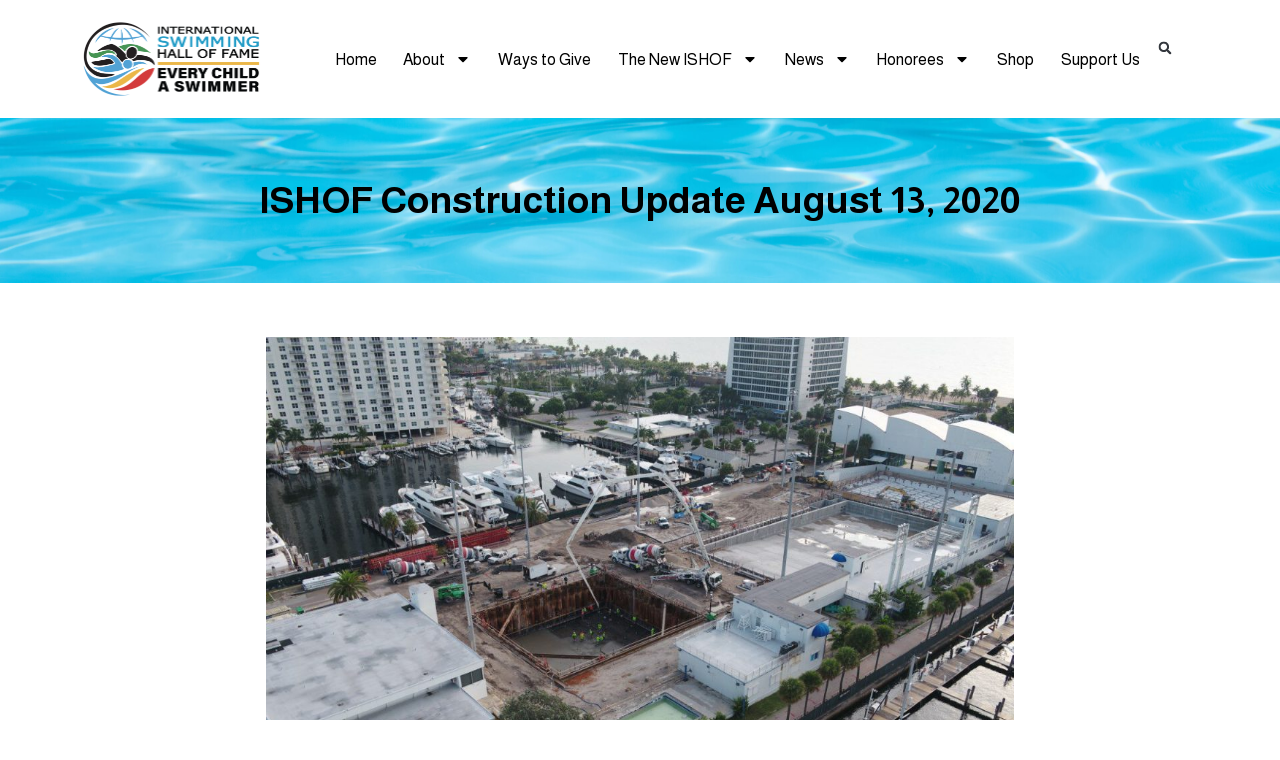

--- FILE ---
content_type: text/html; charset=UTF-8
request_url: https://ishof.org/ishof-construction-update-august-13-2020/
body_size: 27684
content:
<!doctype html>
<html lang="en-US">
<head>
	<meta charset="UTF-8">
	<meta name="viewport" content="width=device-width, initial-scale=1">
	<link rel="profile" href="https://gmpg.org/xfn/11">
	<meta name='robots' content='index, follow, max-image-preview:large, max-snippet:-1, max-video-preview:-1' />
	<style>img:is([sizes="auto" i], [sizes^="auto," i]) { contain-intrinsic-size: 3000px 1500px }</style>
	
	<!-- This site is optimized with the Yoast SEO plugin v26.7 - https://yoast.com/wordpress/plugins/seo/ -->
	<title>ISHOF Construction Update August 13, 2020 - International Swimming Hall of Fame (ISHOF)</title>
	<link rel="canonical" href="https://ishof.org/ishof-construction-update-august-13-2020/" />
	<meta property="og:locale" content="en_US" />
	<meta property="og:type" content="article" />
	<meta property="og:title" content="ISHOF Construction Update August 13, 2020 - International Swimming Hall of Fame (ISHOF)" />
	<meta property="og:description" content="Concrete Placement Dive Well  Hope everyone is doing well, attached is the updated look ahead for early morning concrete which we are projecting for the week of 9.4.2020. This will be a 10 hour concrete pour as we are placing the dive pool walls in one continuous pour. We will aim to start at 3am to miss the afternoon lightning and rain storms that come with working in late August/Early September. There is also a photo attached from the 8.4.2020 dive pool floor concrete pour. We are still tracking to mobilize the steel sheet pile contractor on 8.17.2020 to begin removing the steel sheet pile from the Competition Pool now that the concrete is cured and pool piping installed. We are projecting to be noisy again from 8.17.2020 through 10.2.2020. There will be periods of just logistical moving of sheets which will not include the vibratory hammer but for the most part the 8.17-10.2.2020 time frame will be noisy from 8am to 5pm Monday through Friday. The over all goal is to have the steel sheet piles removed and off site before FLIBS starts to mobilize in early October 2020. Kevin Curry Project Superintendent Hensel Phelps" />
	<meta property="og:url" content="https://ishof.org/ishof-construction-update-august-13-2020/" />
	<meta property="og:site_name" content="International Swimming Hall of Fame (ISHOF)" />
	<meta property="article:published_time" content="2020-08-12T22:54:00+00:00" />
	<meta property="article:modified_time" content="2024-03-25T14:03:36+00:00" />
	<meta property="og:image" content="https://ishof.org/wp-content/uploads/2024/03/Concrete2Bplacement2Bdive2Bwell2B8.13.20-1.jpg" />
	<meta property="og:image:width" content="1280" />
	<meta property="og:image:height" content="959" />
	<meta property="og:image:type" content="image/jpeg" />
	<meta name="author" content="Meg Keller-Marvin" />
	<meta name="twitter:card" content="summary_large_image" />
	<meta name="twitter:label1" content="Written by" />
	<meta name="twitter:data1" content="Meg Keller-Marvin" />
	<meta name="twitter:label2" content="Est. reading time" />
	<meta name="twitter:data2" content="1 minute" />
	<script type="application/ld+json" class="yoast-schema-graph">{"@context":"https://schema.org","@graph":[{"@type":"Article","@id":"https://ishof.org/ishof-construction-update-august-13-2020/#article","isPartOf":{"@id":"https://ishof.org/ishof-construction-update-august-13-2020/"},"author":{"name":"Meg Keller-Marvin","@id":"https://ishof.org/#/schema/person/d1c2e8f21bb21528268cab1dacfed248"},"headline":"ISHOF Construction Update August 13, 2020","datePublished":"2020-08-12T22:54:00+00:00","dateModified":"2024-03-25T14:03:36+00:00","mainEntityOfPage":{"@id":"https://ishof.org/ishof-construction-update-august-13-2020/"},"wordCount":194,"commentCount":0,"publisher":{"@id":"https://ishof.org/#organization"},"image":{"@id":"https://ishof.org/ishof-construction-update-august-13-2020/#primaryimage"},"thumbnailUrl":"https://ishof.org/wp-content/uploads/2024/03/Concrete2Bplacement2Bdive2Bwell2B8.13.20-1.jpg","articleSection":["ISHOF News"],"inLanguage":"en-US","potentialAction":[{"@type":"CommentAction","name":"Comment","target":["https://ishof.org/ishof-construction-update-august-13-2020/#respond"]}]},{"@type":"WebPage","@id":"https://ishof.org/ishof-construction-update-august-13-2020/","url":"https://ishof.org/ishof-construction-update-august-13-2020/","name":"ISHOF Construction Update August 13, 2020 - International Swimming Hall of Fame (ISHOF)","isPartOf":{"@id":"https://ishof.org/#website"},"primaryImageOfPage":{"@id":"https://ishof.org/ishof-construction-update-august-13-2020/#primaryimage"},"image":{"@id":"https://ishof.org/ishof-construction-update-august-13-2020/#primaryimage"},"thumbnailUrl":"https://ishof.org/wp-content/uploads/2024/03/Concrete2Bplacement2Bdive2Bwell2B8.13.20-1.jpg","datePublished":"2020-08-12T22:54:00+00:00","dateModified":"2024-03-25T14:03:36+00:00","breadcrumb":{"@id":"https://ishof.org/ishof-construction-update-august-13-2020/#breadcrumb"},"inLanguage":"en-US","potentialAction":[{"@type":"ReadAction","target":["https://ishof.org/ishof-construction-update-august-13-2020/"]}]},{"@type":"ImageObject","inLanguage":"en-US","@id":"https://ishof.org/ishof-construction-update-august-13-2020/#primaryimage","url":"https://ishof.org/wp-content/uploads/2024/03/Concrete2Bplacement2Bdive2Bwell2B8.13.20-1.jpg","contentUrl":"https://ishof.org/wp-content/uploads/2024/03/Concrete2Bplacement2Bdive2Bwell2B8.13.20-1.jpg","width":1280,"height":959},{"@type":"BreadcrumbList","@id":"https://ishof.org/ishof-construction-update-august-13-2020/#breadcrumb","itemListElement":[{"@type":"ListItem","position":1,"name":"Home","item":"https://ishof.org/"},{"@type":"ListItem","position":2,"name":"ISHOF Construction Update August 13, 2020"}]},{"@type":"WebSite","@id":"https://ishof.org/#website","url":"https://ishof.org/","name":"International Swimming Hall of Fame (ISHOF)","description":"International Swimming Hall of Fame (ISHOF)","publisher":{"@id":"https://ishof.org/#organization"},"potentialAction":[{"@type":"SearchAction","target":{"@type":"EntryPoint","urlTemplate":"https://ishof.org/?s={search_term_string}"},"query-input":{"@type":"PropertyValueSpecification","valueRequired":true,"valueName":"search_term_string"}}],"inLanguage":"en-US"},{"@type":"Organization","@id":"https://ishof.org/#organization","name":"International Swimming Hall of Fame (ISHOF)","url":"https://ishof.org/","logo":{"@type":"ImageObject","inLanguage":"en-US","@id":"https://ishof.org/#/schema/logo/image/","url":"https://ishof.org/wp-content/uploads/2024/09/cropped-ISHOF-ECAS-Logo-transparent-medium.png","contentUrl":"https://ishof.org/wp-content/uploads/2024/09/cropped-ISHOF-ECAS-Logo-transparent-medium.png","width":1522,"height":588,"caption":"International Swimming Hall of Fame (ISHOF)"},"image":{"@id":"https://ishof.org/#/schema/logo/image/"}},{"@type":"Person","@id":"https://ishof.org/#/schema/person/d1c2e8f21bb21528268cab1dacfed248","name":"Meg Keller-Marvin","image":{"@type":"ImageObject","inLanguage":"en-US","@id":"https://ishof.org/#/schema/person/image/","url":"https://secure.gravatar.com/avatar/d26930f79e640dd00f1e465b3347cd1fdad281c0fd1e31afbba49c9220e60610?s=96&d=mm&r=g","contentUrl":"https://secure.gravatar.com/avatar/d26930f79e640dd00f1e465b3347cd1fdad281c0fd1e31afbba49c9220e60610?s=96&d=mm&r=g","caption":"Meg Keller-Marvin"},"url":"https://ishof.org/author/megishof-org/"}]}</script>
	<!-- / Yoast SEO plugin. -->


<link rel='dns-prefetch' href='//collect.commerce.godaddy.com' />
<link rel="alternate" type="application/rss+xml" title="International Swimming Hall of Fame (ISHOF) &raquo; Feed" href="https://ishof.org/feed/" />
<link rel="alternate" type="application/rss+xml" title="International Swimming Hall of Fame (ISHOF) &raquo; Comments Feed" href="https://ishof.org/comments/feed/" />
<script>
window._wpemojiSettings = {"baseUrl":"https:\/\/s.w.org\/images\/core\/emoji\/16.0.1\/72x72\/","ext":".png","svgUrl":"https:\/\/s.w.org\/images\/core\/emoji\/16.0.1\/svg\/","svgExt":".svg","source":{"concatemoji":"https:\/\/ishof.org\/wp-includes\/js\/wp-emoji-release.min.js?ver=6.8.3"}};
/*! This file is auto-generated */
!function(s,n){var o,i,e;function c(e){try{var t={supportTests:e,timestamp:(new Date).valueOf()};sessionStorage.setItem(o,JSON.stringify(t))}catch(e){}}function p(e,t,n){e.clearRect(0,0,e.canvas.width,e.canvas.height),e.fillText(t,0,0);var t=new Uint32Array(e.getImageData(0,0,e.canvas.width,e.canvas.height).data),a=(e.clearRect(0,0,e.canvas.width,e.canvas.height),e.fillText(n,0,0),new Uint32Array(e.getImageData(0,0,e.canvas.width,e.canvas.height).data));return t.every(function(e,t){return e===a[t]})}function u(e,t){e.clearRect(0,0,e.canvas.width,e.canvas.height),e.fillText(t,0,0);for(var n=e.getImageData(16,16,1,1),a=0;a<n.data.length;a++)if(0!==n.data[a])return!1;return!0}function f(e,t,n,a){switch(t){case"flag":return n(e,"\ud83c\udff3\ufe0f\u200d\u26a7\ufe0f","\ud83c\udff3\ufe0f\u200b\u26a7\ufe0f")?!1:!n(e,"\ud83c\udde8\ud83c\uddf6","\ud83c\udde8\u200b\ud83c\uddf6")&&!n(e,"\ud83c\udff4\udb40\udc67\udb40\udc62\udb40\udc65\udb40\udc6e\udb40\udc67\udb40\udc7f","\ud83c\udff4\u200b\udb40\udc67\u200b\udb40\udc62\u200b\udb40\udc65\u200b\udb40\udc6e\u200b\udb40\udc67\u200b\udb40\udc7f");case"emoji":return!a(e,"\ud83e\udedf")}return!1}function g(e,t,n,a){var r="undefined"!=typeof WorkerGlobalScope&&self instanceof WorkerGlobalScope?new OffscreenCanvas(300,150):s.createElement("canvas"),o=r.getContext("2d",{willReadFrequently:!0}),i=(o.textBaseline="top",o.font="600 32px Arial",{});return e.forEach(function(e){i[e]=t(o,e,n,a)}),i}function t(e){var t=s.createElement("script");t.src=e,t.defer=!0,s.head.appendChild(t)}"undefined"!=typeof Promise&&(o="wpEmojiSettingsSupports",i=["flag","emoji"],n.supports={everything:!0,everythingExceptFlag:!0},e=new Promise(function(e){s.addEventListener("DOMContentLoaded",e,{once:!0})}),new Promise(function(t){var n=function(){try{var e=JSON.parse(sessionStorage.getItem(o));if("object"==typeof e&&"number"==typeof e.timestamp&&(new Date).valueOf()<e.timestamp+604800&&"object"==typeof e.supportTests)return e.supportTests}catch(e){}return null}();if(!n){if("undefined"!=typeof Worker&&"undefined"!=typeof OffscreenCanvas&&"undefined"!=typeof URL&&URL.createObjectURL&&"undefined"!=typeof Blob)try{var e="postMessage("+g.toString()+"("+[JSON.stringify(i),f.toString(),p.toString(),u.toString()].join(",")+"));",a=new Blob([e],{type:"text/javascript"}),r=new Worker(URL.createObjectURL(a),{name:"wpTestEmojiSupports"});return void(r.onmessage=function(e){c(n=e.data),r.terminate(),t(n)})}catch(e){}c(n=g(i,f,p,u))}t(n)}).then(function(e){for(var t in e)n.supports[t]=e[t],n.supports.everything=n.supports.everything&&n.supports[t],"flag"!==t&&(n.supports.everythingExceptFlag=n.supports.everythingExceptFlag&&n.supports[t]);n.supports.everythingExceptFlag=n.supports.everythingExceptFlag&&!n.supports.flag,n.DOMReady=!1,n.readyCallback=function(){n.DOMReady=!0}}).then(function(){return e}).then(function(){var e;n.supports.everything||(n.readyCallback(),(e=n.source||{}).concatemoji?t(e.concatemoji):e.wpemoji&&e.twemoji&&(t(e.twemoji),t(e.wpemoji)))}))}((window,document),window._wpemojiSettings);
</script>
<link rel='stylesheet' id='stripe-main-styles-css' href='https://ishof.org/wp-content/mu-plugins/vendor/godaddy/mwc-core/assets/css/stripe-settings.css' media='all' />
<link rel='stylesheet' id='embedpress-css-css' href='https://ishof.org/wp-content/plugins/embedpress/assets/css/embedpress.css?ver=1767623353' media='all' />
<link rel='stylesheet' id='embedpress-blocks-style-css' href='https://ishof.org/wp-content/plugins/embedpress/assets/css/blocks.build.css?ver=1767623353' media='all' />
<link rel='stylesheet' id='embedpress-lazy-load-css-css' href='https://ishof.org/wp-content/plugins/embedpress/assets/css/lazy-load.css?ver=1767623353' media='all' />
<style id='wp-emoji-styles-inline-css'>

	img.wp-smiley, img.emoji {
		display: inline !important;
		border: none !important;
		box-shadow: none !important;
		height: 1em !important;
		width: 1em !important;
		margin: 0 0.07em !important;
		vertical-align: -0.1em !important;
		background: none !important;
		padding: 0 !important;
	}
</style>
<link rel='stylesheet' id='wp-block-library-css' href='https://ishof.org/wp-includes/css/dist/block-library/style.min.css?ver=6.8.3' media='all' />
<style id='global-styles-inline-css'>
:root{--wp--preset--aspect-ratio--square: 1;--wp--preset--aspect-ratio--4-3: 4/3;--wp--preset--aspect-ratio--3-4: 3/4;--wp--preset--aspect-ratio--3-2: 3/2;--wp--preset--aspect-ratio--2-3: 2/3;--wp--preset--aspect-ratio--16-9: 16/9;--wp--preset--aspect-ratio--9-16: 9/16;--wp--preset--color--black: #000000;--wp--preset--color--cyan-bluish-gray: #abb8c3;--wp--preset--color--white: #ffffff;--wp--preset--color--pale-pink: #f78da7;--wp--preset--color--vivid-red: #cf2e2e;--wp--preset--color--luminous-vivid-orange: #ff6900;--wp--preset--color--luminous-vivid-amber: #fcb900;--wp--preset--color--light-green-cyan: #7bdcb5;--wp--preset--color--vivid-green-cyan: #00d084;--wp--preset--color--pale-cyan-blue: #8ed1fc;--wp--preset--color--vivid-cyan-blue: #0693e3;--wp--preset--color--vivid-purple: #9b51e0;--wp--preset--gradient--vivid-cyan-blue-to-vivid-purple: linear-gradient(135deg,rgba(6,147,227,1) 0%,rgb(155,81,224) 100%);--wp--preset--gradient--light-green-cyan-to-vivid-green-cyan: linear-gradient(135deg,rgb(122,220,180) 0%,rgb(0,208,130) 100%);--wp--preset--gradient--luminous-vivid-amber-to-luminous-vivid-orange: linear-gradient(135deg,rgba(252,185,0,1) 0%,rgba(255,105,0,1) 100%);--wp--preset--gradient--luminous-vivid-orange-to-vivid-red: linear-gradient(135deg,rgba(255,105,0,1) 0%,rgb(207,46,46) 100%);--wp--preset--gradient--very-light-gray-to-cyan-bluish-gray: linear-gradient(135deg,rgb(238,238,238) 0%,rgb(169,184,195) 100%);--wp--preset--gradient--cool-to-warm-spectrum: linear-gradient(135deg,rgb(74,234,220) 0%,rgb(151,120,209) 20%,rgb(207,42,186) 40%,rgb(238,44,130) 60%,rgb(251,105,98) 80%,rgb(254,248,76) 100%);--wp--preset--gradient--blush-light-purple: linear-gradient(135deg,rgb(255,206,236) 0%,rgb(152,150,240) 100%);--wp--preset--gradient--blush-bordeaux: linear-gradient(135deg,rgb(254,205,165) 0%,rgb(254,45,45) 50%,rgb(107,0,62) 100%);--wp--preset--gradient--luminous-dusk: linear-gradient(135deg,rgb(255,203,112) 0%,rgb(199,81,192) 50%,rgb(65,88,208) 100%);--wp--preset--gradient--pale-ocean: linear-gradient(135deg,rgb(255,245,203) 0%,rgb(182,227,212) 50%,rgb(51,167,181) 100%);--wp--preset--gradient--electric-grass: linear-gradient(135deg,rgb(202,248,128) 0%,rgb(113,206,126) 100%);--wp--preset--gradient--midnight: linear-gradient(135deg,rgb(2,3,129) 0%,rgb(40,116,252) 100%);--wp--preset--font-size--small: 13px;--wp--preset--font-size--medium: 20px;--wp--preset--font-size--large: 36px;--wp--preset--font-size--x-large: 42px;--wp--preset--spacing--20: 0.44rem;--wp--preset--spacing--30: 0.67rem;--wp--preset--spacing--40: 1rem;--wp--preset--spacing--50: 1.5rem;--wp--preset--spacing--60: 2.25rem;--wp--preset--spacing--70: 3.38rem;--wp--preset--spacing--80: 5.06rem;--wp--preset--shadow--natural: 6px 6px 9px rgba(0, 0, 0, 0.2);--wp--preset--shadow--deep: 12px 12px 50px rgba(0, 0, 0, 0.4);--wp--preset--shadow--sharp: 6px 6px 0px rgba(0, 0, 0, 0.2);--wp--preset--shadow--outlined: 6px 6px 0px -3px rgba(255, 255, 255, 1), 6px 6px rgba(0, 0, 0, 1);--wp--preset--shadow--crisp: 6px 6px 0px rgba(0, 0, 0, 1);}:root { --wp--style--global--content-size: 800px;--wp--style--global--wide-size: 1200px; }:where(body) { margin: 0; }.wp-site-blocks > .alignleft { float: left; margin-right: 2em; }.wp-site-blocks > .alignright { float: right; margin-left: 2em; }.wp-site-blocks > .aligncenter { justify-content: center; margin-left: auto; margin-right: auto; }:where(.wp-site-blocks) > * { margin-block-start: 24px; margin-block-end: 0; }:where(.wp-site-blocks) > :first-child { margin-block-start: 0; }:where(.wp-site-blocks) > :last-child { margin-block-end: 0; }:root { --wp--style--block-gap: 24px; }:root :where(.is-layout-flow) > :first-child{margin-block-start: 0;}:root :where(.is-layout-flow) > :last-child{margin-block-end: 0;}:root :where(.is-layout-flow) > *{margin-block-start: 24px;margin-block-end: 0;}:root :where(.is-layout-constrained) > :first-child{margin-block-start: 0;}:root :where(.is-layout-constrained) > :last-child{margin-block-end: 0;}:root :where(.is-layout-constrained) > *{margin-block-start: 24px;margin-block-end: 0;}:root :where(.is-layout-flex){gap: 24px;}:root :where(.is-layout-grid){gap: 24px;}.is-layout-flow > .alignleft{float: left;margin-inline-start: 0;margin-inline-end: 2em;}.is-layout-flow > .alignright{float: right;margin-inline-start: 2em;margin-inline-end: 0;}.is-layout-flow > .aligncenter{margin-left: auto !important;margin-right: auto !important;}.is-layout-constrained > .alignleft{float: left;margin-inline-start: 0;margin-inline-end: 2em;}.is-layout-constrained > .alignright{float: right;margin-inline-start: 2em;margin-inline-end: 0;}.is-layout-constrained > .aligncenter{margin-left: auto !important;margin-right: auto !important;}.is-layout-constrained > :where(:not(.alignleft):not(.alignright):not(.alignfull)){max-width: var(--wp--style--global--content-size);margin-left: auto !important;margin-right: auto !important;}.is-layout-constrained > .alignwide{max-width: var(--wp--style--global--wide-size);}body .is-layout-flex{display: flex;}.is-layout-flex{flex-wrap: wrap;align-items: center;}.is-layout-flex > :is(*, div){margin: 0;}body .is-layout-grid{display: grid;}.is-layout-grid > :is(*, div){margin: 0;}body{padding-top: 0px;padding-right: 0px;padding-bottom: 0px;padding-left: 0px;}a:where(:not(.wp-element-button)){text-decoration: underline;}:root :where(.wp-element-button, .wp-block-button__link){background-color: #32373c;border-width: 0;color: #fff;font-family: inherit;font-size: inherit;line-height: inherit;padding: calc(0.667em + 2px) calc(1.333em + 2px);text-decoration: none;}.has-black-color{color: var(--wp--preset--color--black) !important;}.has-cyan-bluish-gray-color{color: var(--wp--preset--color--cyan-bluish-gray) !important;}.has-white-color{color: var(--wp--preset--color--white) !important;}.has-pale-pink-color{color: var(--wp--preset--color--pale-pink) !important;}.has-vivid-red-color{color: var(--wp--preset--color--vivid-red) !important;}.has-luminous-vivid-orange-color{color: var(--wp--preset--color--luminous-vivid-orange) !important;}.has-luminous-vivid-amber-color{color: var(--wp--preset--color--luminous-vivid-amber) !important;}.has-light-green-cyan-color{color: var(--wp--preset--color--light-green-cyan) !important;}.has-vivid-green-cyan-color{color: var(--wp--preset--color--vivid-green-cyan) !important;}.has-pale-cyan-blue-color{color: var(--wp--preset--color--pale-cyan-blue) !important;}.has-vivid-cyan-blue-color{color: var(--wp--preset--color--vivid-cyan-blue) !important;}.has-vivid-purple-color{color: var(--wp--preset--color--vivid-purple) !important;}.has-black-background-color{background-color: var(--wp--preset--color--black) !important;}.has-cyan-bluish-gray-background-color{background-color: var(--wp--preset--color--cyan-bluish-gray) !important;}.has-white-background-color{background-color: var(--wp--preset--color--white) !important;}.has-pale-pink-background-color{background-color: var(--wp--preset--color--pale-pink) !important;}.has-vivid-red-background-color{background-color: var(--wp--preset--color--vivid-red) !important;}.has-luminous-vivid-orange-background-color{background-color: var(--wp--preset--color--luminous-vivid-orange) !important;}.has-luminous-vivid-amber-background-color{background-color: var(--wp--preset--color--luminous-vivid-amber) !important;}.has-light-green-cyan-background-color{background-color: var(--wp--preset--color--light-green-cyan) !important;}.has-vivid-green-cyan-background-color{background-color: var(--wp--preset--color--vivid-green-cyan) !important;}.has-pale-cyan-blue-background-color{background-color: var(--wp--preset--color--pale-cyan-blue) !important;}.has-vivid-cyan-blue-background-color{background-color: var(--wp--preset--color--vivid-cyan-blue) !important;}.has-vivid-purple-background-color{background-color: var(--wp--preset--color--vivid-purple) !important;}.has-black-border-color{border-color: var(--wp--preset--color--black) !important;}.has-cyan-bluish-gray-border-color{border-color: var(--wp--preset--color--cyan-bluish-gray) !important;}.has-white-border-color{border-color: var(--wp--preset--color--white) !important;}.has-pale-pink-border-color{border-color: var(--wp--preset--color--pale-pink) !important;}.has-vivid-red-border-color{border-color: var(--wp--preset--color--vivid-red) !important;}.has-luminous-vivid-orange-border-color{border-color: var(--wp--preset--color--luminous-vivid-orange) !important;}.has-luminous-vivid-amber-border-color{border-color: var(--wp--preset--color--luminous-vivid-amber) !important;}.has-light-green-cyan-border-color{border-color: var(--wp--preset--color--light-green-cyan) !important;}.has-vivid-green-cyan-border-color{border-color: var(--wp--preset--color--vivid-green-cyan) !important;}.has-pale-cyan-blue-border-color{border-color: var(--wp--preset--color--pale-cyan-blue) !important;}.has-vivid-cyan-blue-border-color{border-color: var(--wp--preset--color--vivid-cyan-blue) !important;}.has-vivid-purple-border-color{border-color: var(--wp--preset--color--vivid-purple) !important;}.has-vivid-cyan-blue-to-vivid-purple-gradient-background{background: var(--wp--preset--gradient--vivid-cyan-blue-to-vivid-purple) !important;}.has-light-green-cyan-to-vivid-green-cyan-gradient-background{background: var(--wp--preset--gradient--light-green-cyan-to-vivid-green-cyan) !important;}.has-luminous-vivid-amber-to-luminous-vivid-orange-gradient-background{background: var(--wp--preset--gradient--luminous-vivid-amber-to-luminous-vivid-orange) !important;}.has-luminous-vivid-orange-to-vivid-red-gradient-background{background: var(--wp--preset--gradient--luminous-vivid-orange-to-vivid-red) !important;}.has-very-light-gray-to-cyan-bluish-gray-gradient-background{background: var(--wp--preset--gradient--very-light-gray-to-cyan-bluish-gray) !important;}.has-cool-to-warm-spectrum-gradient-background{background: var(--wp--preset--gradient--cool-to-warm-spectrum) !important;}.has-blush-light-purple-gradient-background{background: var(--wp--preset--gradient--blush-light-purple) !important;}.has-blush-bordeaux-gradient-background{background: var(--wp--preset--gradient--blush-bordeaux) !important;}.has-luminous-dusk-gradient-background{background: var(--wp--preset--gradient--luminous-dusk) !important;}.has-pale-ocean-gradient-background{background: var(--wp--preset--gradient--pale-ocean) !important;}.has-electric-grass-gradient-background{background: var(--wp--preset--gradient--electric-grass) !important;}.has-midnight-gradient-background{background: var(--wp--preset--gradient--midnight) !important;}.has-small-font-size{font-size: var(--wp--preset--font-size--small) !important;}.has-medium-font-size{font-size: var(--wp--preset--font-size--medium) !important;}.has-large-font-size{font-size: var(--wp--preset--font-size--large) !important;}.has-x-large-font-size{font-size: var(--wp--preset--font-size--x-large) !important;}
:root :where(.wp-block-pullquote){font-size: 1.5em;line-height: 1.6;}
</style>
<link rel='stylesheet' id='wpa-css-css' href='https://ishof.org/wp-content/plugins/honeypot/includes/css/wpa.css?ver=2.3.04' media='all' />
<link rel='stylesheet' id='woocommerce-layout-css' href='https://ishof.org/wp-content/plugins/woocommerce/assets/css/woocommerce-layout.css?ver=10.4.3' media='all' />
<link rel='stylesheet' id='woocommerce-smallscreen-css' href='https://ishof.org/wp-content/plugins/woocommerce/assets/css/woocommerce-smallscreen.css?ver=10.4.3' media='only screen and (max-width: 768px)' />
<link rel='stylesheet' id='woocommerce-general-css' href='https://ishof.org/wp-content/plugins/woocommerce/assets/css/woocommerce.css?ver=10.4.3' media='all' />
<style id='woocommerce-inline-inline-css'>
.woocommerce form .form-row .required { visibility: visible; }
</style>
<link rel='stylesheet' id='wp-components-css' href='https://ishof.org/wp-includes/css/dist/components/style.min.css?ver=6.8.3' media='all' />
<link rel='stylesheet' id='godaddy-styles-css' href='https://ishof.org/wp-content/mu-plugins/vendor/wpex/godaddy-launch/includes/Dependencies/GoDaddy/Styles/build/latest.css?ver=2.0.2' media='all' />
<link rel='stylesheet' id='search-filter-plugin-styles-css' href='https://ishof.org/wp-content/plugins/search-filter-pro/public/assets/css/search-filter.min.css?ver=2.5.11' media='all' />
<link rel='stylesheet' id='hello-elementor-css' href='https://ishof.org/wp-content/themes/hello-elementor/assets/css/reset.css?ver=3.4.5' media='all' />
<link rel='stylesheet' id='hello-elementor-theme-style-css' href='https://ishof.org/wp-content/themes/hello-elementor/assets/css/theme.css?ver=3.4.5' media='all' />
<link rel='stylesheet' id='hello-elementor-header-footer-css' href='https://ishof.org/wp-content/themes/hello-elementor/assets/css/header-footer.css?ver=3.4.5' media='all' />
<link rel='stylesheet' id='elementor-frontend-css' href='https://ishof.org/wp-content/plugins/elementor/assets/css/frontend-lite.min.css?ver=3.20.2' media='all' />
<style id='elementor-frontend-inline-css'>
.elementor-kit-6{--e-global-color-primary:#03576A;--e-global-color-secondary:#2096C6;--e-global-color-text:#000000;--e-global-color-accent:#2096C6;--e-global-color-7d94968:#ECAE2F;--e-global-color-8590785:#112D4E;--e-global-typography-primary-font-family:"Almarai";--e-global-typography-primary-font-weight:600;--e-global-typography-secondary-font-family:"Almarai";--e-global-typography-secondary-font-weight:400;--e-global-typography-text-font-family:"Almarai";--e-global-typography-text-font-weight:400;--e-global-typography-accent-font-family:"Almarai";--e-global-typography-accent-font-weight:500;font-family:"Almarai", Sans-serif;font-size:1.3rem;}.elementor-kit-6 a{color:var( --e-global-color-secondary );font-family:"Almarai", Sans-serif;}.elementor-kit-6 h1{font-family:"Almarai", Sans-serif;}.elementor-kit-6 h2{font-family:"Almarai", Sans-serif;font-weight:600;}.elementor-section.elementor-section-boxed > .elementor-container{max-width:92rem;}.e-con{--container-max-width:92rem;}.elementor-widget:not(:last-child){margin-block-end:1rem;}.elementor-element{--widgets-spacing:1rem 1rem;}{}h1.entry-title{display:var(--page-title-display);}.elementor-kit-6 e-page-transition{background-color:#FFBC7D;}.site-header .site-branding{flex-direction:column;align-items:stretch;}.site-header{padding-inline-end:0px;padding-inline-start:0px;}.site-footer .site-branding{flex-direction:column;align-items:stretch;}@media(max-width:1024px){.elementor-section.elementor-section-boxed > .elementor-container{max-width:1024px;}.e-con{--container-max-width:1024px;}}@media(max-width:767px){.elementor-section.elementor-section-boxed > .elementor-container{max-width:767px;}.e-con{--container-max-width:767px;}}
.elementor-widget-nested-tabs > .elementor-widget-container > .e-n-tabs[data-touch-mode="false"] > .e-n-tabs-heading > .e-n-tab-title[aria-selected="false"]:hover{background:var( --e-global-color-accent );}.elementor-widget-nested-tabs > .elementor-widget-container > .e-n-tabs > .e-n-tabs-heading > .e-n-tab-title[aria-selected="true"], .elementor-widget-nested-tabs > .elementor-widget-container > .e-n-tabs[data-touch-mode="true"] > .e-n-tabs-heading > .e-n-tab-title[aria-selected="false"]:hover{background:var( --e-global-color-accent );}.elementor-widget-nested-tabs > .elementor-widget-container > .e-n-tabs > .e-n-tabs-heading > :is( .e-n-tab-title > .e-n-tab-title-text, .e-n-tab-title ){font-family:var( --e-global-typography-accent-font-family ), Sans-serif;font-weight:var( --e-global-typography-accent-font-weight );}.elementor-widget-heading .elementor-heading-title{color:var( --e-global-color-primary );font-family:var( --e-global-typography-primary-font-family ), Sans-serif;font-weight:var( --e-global-typography-primary-font-weight );}.elementor-widget-image .widget-image-caption{color:var( --e-global-color-text );font-family:var( --e-global-typography-text-font-family ), Sans-serif;font-weight:var( --e-global-typography-text-font-weight );}.elementor-widget-text-editor{color:var( --e-global-color-text );font-family:var( --e-global-typography-text-font-family ), Sans-serif;font-weight:var( --e-global-typography-text-font-weight );}.elementor-widget-text-editor.elementor-drop-cap-view-stacked .elementor-drop-cap{background-color:var( --e-global-color-primary );}.elementor-widget-text-editor.elementor-drop-cap-view-framed .elementor-drop-cap, .elementor-widget-text-editor.elementor-drop-cap-view-default .elementor-drop-cap{color:var( --e-global-color-primary );border-color:var( --e-global-color-primary );}.elementor-widget-button .elementor-button{font-family:var( --e-global-typography-accent-font-family ), Sans-serif;font-weight:var( --e-global-typography-accent-font-weight );background-color:var( --e-global-color-accent );}.elementor-widget-divider{--divider-color:var( --e-global-color-secondary );}.elementor-widget-divider .elementor-divider__text{color:var( --e-global-color-secondary );font-family:var( --e-global-typography-secondary-font-family ), Sans-serif;font-weight:var( --e-global-typography-secondary-font-weight );}.elementor-widget-divider.elementor-view-stacked .elementor-icon{background-color:var( --e-global-color-secondary );}.elementor-widget-divider.elementor-view-framed .elementor-icon, .elementor-widget-divider.elementor-view-default .elementor-icon{color:var( --e-global-color-secondary );border-color:var( --e-global-color-secondary );}.elementor-widget-divider.elementor-view-framed .elementor-icon, .elementor-widget-divider.elementor-view-default .elementor-icon svg{fill:var( --e-global-color-secondary );}.elementor-widget-image-box .elementor-image-box-title{color:var( --e-global-color-primary );font-family:var( --e-global-typography-primary-font-family ), Sans-serif;font-weight:var( --e-global-typography-primary-font-weight );}.elementor-widget-image-box .elementor-image-box-description{color:var( --e-global-color-text );font-family:var( --e-global-typography-text-font-family ), Sans-serif;font-weight:var( --e-global-typography-text-font-weight );}.elementor-widget-icon.elementor-view-stacked .elementor-icon{background-color:var( --e-global-color-primary );}.elementor-widget-icon.elementor-view-framed .elementor-icon, .elementor-widget-icon.elementor-view-default .elementor-icon{color:var( --e-global-color-primary );border-color:var( --e-global-color-primary );}.elementor-widget-icon.elementor-view-framed .elementor-icon, .elementor-widget-icon.elementor-view-default .elementor-icon svg{fill:var( --e-global-color-primary );}.elementor-widget-icon-box.elementor-view-stacked .elementor-icon{background-color:var( --e-global-color-primary );}.elementor-widget-icon-box.elementor-view-framed .elementor-icon, .elementor-widget-icon-box.elementor-view-default .elementor-icon{fill:var( --e-global-color-primary );color:var( --e-global-color-primary );border-color:var( --e-global-color-primary );}.elementor-widget-icon-box .elementor-icon-box-title{color:var( --e-global-color-primary );}.elementor-widget-icon-box .elementor-icon-box-title, .elementor-widget-icon-box .elementor-icon-box-title a{font-family:var( --e-global-typography-primary-font-family ), Sans-serif;font-weight:var( --e-global-typography-primary-font-weight );}.elementor-widget-icon-box .elementor-icon-box-description{color:var( --e-global-color-text );font-family:var( --e-global-typography-text-font-family ), Sans-serif;font-weight:var( --e-global-typography-text-font-weight );}.elementor-widget-star-rating .elementor-star-rating__title{color:var( --e-global-color-text );font-family:var( --e-global-typography-text-font-family ), Sans-serif;font-weight:var( --e-global-typography-text-font-weight );}.elementor-widget-image-gallery .gallery-item .gallery-caption{font-family:var( --e-global-typography-accent-font-family ), Sans-serif;font-weight:var( --e-global-typography-accent-font-weight );}.elementor-widget-icon-list .elementor-icon-list-item:not(:last-child):after{border-color:var( --e-global-color-text );}.elementor-widget-icon-list .elementor-icon-list-icon i{color:var( --e-global-color-primary );}.elementor-widget-icon-list .elementor-icon-list-icon svg{fill:var( --e-global-color-primary );}.elementor-widget-icon-list .elementor-icon-list-item > .elementor-icon-list-text, .elementor-widget-icon-list .elementor-icon-list-item > a{font-family:var( --e-global-typography-text-font-family ), Sans-serif;font-weight:var( --e-global-typography-text-font-weight );}.elementor-widget-icon-list .elementor-icon-list-text{color:var( --e-global-color-secondary );}.elementor-widget-counter .elementor-counter-number-wrapper{color:var( --e-global-color-primary );font-family:var( --e-global-typography-primary-font-family ), Sans-serif;font-weight:var( --e-global-typography-primary-font-weight );}.elementor-widget-counter .elementor-counter-title{color:var( --e-global-color-secondary );font-family:var( --e-global-typography-secondary-font-family ), Sans-serif;font-weight:var( --e-global-typography-secondary-font-weight );}.elementor-widget-progress .elementor-progress-wrapper .elementor-progress-bar{background-color:var( --e-global-color-primary );}.elementor-widget-progress .elementor-title{color:var( --e-global-color-primary );font-family:var( --e-global-typography-text-font-family ), Sans-serif;font-weight:var( --e-global-typography-text-font-weight );}.elementor-widget-testimonial .elementor-testimonial-content{color:var( --e-global-color-text );font-family:var( --e-global-typography-text-font-family ), Sans-serif;font-weight:var( --e-global-typography-text-font-weight );}.elementor-widget-testimonial .elementor-testimonial-name{color:var( --e-global-color-primary );font-family:var( --e-global-typography-primary-font-family ), Sans-serif;font-weight:var( --e-global-typography-primary-font-weight );}.elementor-widget-testimonial .elementor-testimonial-job{color:var( --e-global-color-secondary );font-family:var( --e-global-typography-secondary-font-family ), Sans-serif;font-weight:var( --e-global-typography-secondary-font-weight );}.elementor-widget-tabs .elementor-tab-title, .elementor-widget-tabs .elementor-tab-title a{color:var( --e-global-color-primary );}.elementor-widget-tabs .elementor-tab-title.elementor-active,
					 .elementor-widget-tabs .elementor-tab-title.elementor-active a{color:var( --e-global-color-accent );}.elementor-widget-tabs .elementor-tab-title{font-family:var( --e-global-typography-primary-font-family ), Sans-serif;font-weight:var( --e-global-typography-primary-font-weight );}.elementor-widget-tabs .elementor-tab-content{color:var( --e-global-color-text );font-family:var( --e-global-typography-text-font-family ), Sans-serif;font-weight:var( --e-global-typography-text-font-weight );}.elementor-widget-accordion .elementor-accordion-icon, .elementor-widget-accordion .elementor-accordion-title{color:var( --e-global-color-primary );}.elementor-widget-accordion .elementor-accordion-icon svg{fill:var( --e-global-color-primary );}.elementor-widget-accordion .elementor-active .elementor-accordion-icon, .elementor-widget-accordion .elementor-active .elementor-accordion-title{color:var( --e-global-color-accent );}.elementor-widget-accordion .elementor-active .elementor-accordion-icon svg{fill:var( --e-global-color-accent );}.elementor-widget-accordion .elementor-accordion-title{font-family:var( --e-global-typography-primary-font-family ), Sans-serif;font-weight:var( --e-global-typography-primary-font-weight );}.elementor-widget-accordion .elementor-tab-content{color:var( --e-global-color-text );font-family:var( --e-global-typography-text-font-family ), Sans-serif;font-weight:var( --e-global-typography-text-font-weight );}.elementor-widget-toggle .elementor-toggle-title, .elementor-widget-toggle .elementor-toggle-icon{color:var( --e-global-color-primary );}.elementor-widget-toggle .elementor-toggle-icon svg{fill:var( --e-global-color-primary );}.elementor-widget-toggle .elementor-tab-title.elementor-active a, .elementor-widget-toggle .elementor-tab-title.elementor-active .elementor-toggle-icon{color:var( --e-global-color-accent );}.elementor-widget-toggle .elementor-toggle-title{font-family:var( --e-global-typography-primary-font-family ), Sans-serif;font-weight:var( --e-global-typography-primary-font-weight );}.elementor-widget-toggle .elementor-tab-content{color:var( --e-global-color-text );font-family:var( --e-global-typography-text-font-family ), Sans-serif;font-weight:var( --e-global-typography-text-font-weight );}.elementor-widget-alert .elementor-alert-title{font-family:var( --e-global-typography-primary-font-family ), Sans-serif;font-weight:var( --e-global-typography-primary-font-weight );}.elementor-widget-alert .elementor-alert-description{font-family:var( --e-global-typography-text-font-family ), Sans-serif;font-weight:var( --e-global-typography-text-font-weight );}.elementor-widget-text-path{font-family:var( --e-global-typography-text-font-family ), Sans-serif;font-weight:var( --e-global-typography-text-font-weight );}.elementor-widget-theme-site-logo .widget-image-caption{color:var( --e-global-color-text );font-family:var( --e-global-typography-text-font-family ), Sans-serif;font-weight:var( --e-global-typography-text-font-weight );}.elementor-widget-theme-site-title .elementor-heading-title{color:var( --e-global-color-primary );font-family:var( --e-global-typography-primary-font-family ), Sans-serif;font-weight:var( --e-global-typography-primary-font-weight );}.elementor-widget-theme-page-title .elementor-heading-title{color:var( --e-global-color-primary );font-family:var( --e-global-typography-primary-font-family ), Sans-serif;font-weight:var( --e-global-typography-primary-font-weight );}.elementor-widget-theme-post-title .elementor-heading-title{color:var( --e-global-color-primary );font-family:var( --e-global-typography-primary-font-family ), Sans-serif;font-weight:var( --e-global-typography-primary-font-weight );}.elementor-widget-theme-post-excerpt .elementor-widget-container{color:var( --e-global-color-text );font-family:var( --e-global-typography-text-font-family ), Sans-serif;font-weight:var( --e-global-typography-text-font-weight );}.elementor-widget-theme-post-content{color:var( --e-global-color-text );font-family:var( --e-global-typography-text-font-family ), Sans-serif;font-weight:var( --e-global-typography-text-font-weight );}.elementor-widget-theme-post-featured-image .widget-image-caption{color:var( --e-global-color-text );font-family:var( --e-global-typography-text-font-family ), Sans-serif;font-weight:var( --e-global-typography-text-font-weight );}.elementor-widget-theme-archive-title .elementor-heading-title{color:var( --e-global-color-primary );font-family:var( --e-global-typography-primary-font-family ), Sans-serif;font-weight:var( --e-global-typography-primary-font-weight );}.elementor-widget-archive-posts .elementor-post__title, .elementor-widget-archive-posts .elementor-post__title a{color:var( --e-global-color-secondary );font-family:var( --e-global-typography-primary-font-family ), Sans-serif;font-weight:var( --e-global-typography-primary-font-weight );}.elementor-widget-archive-posts .elementor-post__meta-data{font-family:var( --e-global-typography-secondary-font-family ), Sans-serif;font-weight:var( --e-global-typography-secondary-font-weight );}.elementor-widget-archive-posts .elementor-post__excerpt p{font-family:var( --e-global-typography-text-font-family ), Sans-serif;font-weight:var( --e-global-typography-text-font-weight );}.elementor-widget-archive-posts .elementor-post__read-more{color:var( --e-global-color-accent );}.elementor-widget-archive-posts a.elementor-post__read-more{font-family:var( --e-global-typography-accent-font-family ), Sans-serif;font-weight:var( --e-global-typography-accent-font-weight );}.elementor-widget-archive-posts .elementor-post__card .elementor-post__badge{background-color:var( --e-global-color-accent );font-family:var( --e-global-typography-accent-font-family ), Sans-serif;font-weight:var( --e-global-typography-accent-font-weight );}.elementor-widget-archive-posts .elementor-pagination{font-family:var( --e-global-typography-secondary-font-family ), Sans-serif;font-weight:var( --e-global-typography-secondary-font-weight );}.elementor-widget-archive-posts .elementor-button{font-family:var( --e-global-typography-accent-font-family ), Sans-serif;font-weight:var( --e-global-typography-accent-font-weight );background-color:var( --e-global-color-accent );}.elementor-widget-archive-posts .e-load-more-message{font-family:var( --e-global-typography-secondary-font-family ), Sans-serif;font-weight:var( --e-global-typography-secondary-font-weight );}.elementor-widget-archive-posts .elementor-posts-nothing-found{color:var( --e-global-color-text );font-family:var( --e-global-typography-text-font-family ), Sans-serif;font-weight:var( --e-global-typography-text-font-weight );}.elementor-widget-loop-grid .elementor-pagination{font-family:var( --e-global-typography-secondary-font-family ), Sans-serif;font-weight:var( --e-global-typography-secondary-font-weight );}.elementor-widget-loop-grid .elementor-button{font-family:var( --e-global-typography-accent-font-family ), Sans-serif;font-weight:var( --e-global-typography-accent-font-weight );background-color:var( --e-global-color-accent );}.elementor-widget-loop-grid .e-load-more-message{font-family:var( --e-global-typography-secondary-font-family ), Sans-serif;font-weight:var( --e-global-typography-secondary-font-weight );}.elementor-widget-posts .elementor-post__title, .elementor-widget-posts .elementor-post__title a{color:var( --e-global-color-secondary );font-family:var( --e-global-typography-primary-font-family ), Sans-serif;font-weight:var( --e-global-typography-primary-font-weight );}.elementor-widget-posts .elementor-post__meta-data{font-family:var( --e-global-typography-secondary-font-family ), Sans-serif;font-weight:var( --e-global-typography-secondary-font-weight );}.elementor-widget-posts .elementor-post__excerpt p{font-family:var( --e-global-typography-text-font-family ), Sans-serif;font-weight:var( --e-global-typography-text-font-weight );}.elementor-widget-posts .elementor-post__read-more{color:var( --e-global-color-accent );}.elementor-widget-posts a.elementor-post__read-more{font-family:var( --e-global-typography-accent-font-family ), Sans-serif;font-weight:var( --e-global-typography-accent-font-weight );}.elementor-widget-posts .elementor-post__card .elementor-post__badge{background-color:var( --e-global-color-accent );font-family:var( --e-global-typography-accent-font-family ), Sans-serif;font-weight:var( --e-global-typography-accent-font-weight );}.elementor-widget-posts .elementor-pagination{font-family:var( --e-global-typography-secondary-font-family ), Sans-serif;font-weight:var( --e-global-typography-secondary-font-weight );}.elementor-widget-posts .elementor-button{font-family:var( --e-global-typography-accent-font-family ), Sans-serif;font-weight:var( --e-global-typography-accent-font-weight );background-color:var( --e-global-color-accent );}.elementor-widget-posts .e-load-more-message{font-family:var( --e-global-typography-secondary-font-family ), Sans-serif;font-weight:var( --e-global-typography-secondary-font-weight );}.elementor-widget-portfolio a .elementor-portfolio-item__overlay{background-color:var( --e-global-color-accent );}.elementor-widget-portfolio .elementor-portfolio-item__title{font-family:var( --e-global-typography-primary-font-family ), Sans-serif;font-weight:var( --e-global-typography-primary-font-weight );}.elementor-widget-portfolio .elementor-portfolio__filter{color:var( --e-global-color-text );font-family:var( --e-global-typography-primary-font-family ), Sans-serif;font-weight:var( --e-global-typography-primary-font-weight );}.elementor-widget-portfolio .elementor-portfolio__filter.elementor-active{color:var( --e-global-color-primary );}.elementor-widget-gallery .elementor-gallery-item__title{font-family:var( --e-global-typography-primary-font-family ), Sans-serif;font-weight:var( --e-global-typography-primary-font-weight );}.elementor-widget-gallery .elementor-gallery-item__description{font-family:var( --e-global-typography-text-font-family ), Sans-serif;font-weight:var( --e-global-typography-text-font-weight );}.elementor-widget-gallery{--galleries-title-color-normal:var( --e-global-color-primary );--galleries-title-color-hover:var( --e-global-color-secondary );--galleries-pointer-bg-color-hover:var( --e-global-color-accent );--gallery-title-color-active:var( --e-global-color-secondary );--galleries-pointer-bg-color-active:var( --e-global-color-accent );}.elementor-widget-gallery .elementor-gallery-title{font-family:var( --e-global-typography-primary-font-family ), Sans-serif;font-weight:var( --e-global-typography-primary-font-weight );}.elementor-widget-form .elementor-field-group > label, .elementor-widget-form .elementor-field-subgroup label{color:var( --e-global-color-text );}.elementor-widget-form .elementor-field-group > label{font-family:var( --e-global-typography-text-font-family ), Sans-serif;font-weight:var( --e-global-typography-text-font-weight );}.elementor-widget-form .elementor-field-type-html{color:var( --e-global-color-text );font-family:var( --e-global-typography-text-font-family ), Sans-serif;font-weight:var( --e-global-typography-text-font-weight );}.elementor-widget-form .elementor-field-group .elementor-field{color:var( --e-global-color-text );}.elementor-widget-form .elementor-field-group .elementor-field, .elementor-widget-form .elementor-field-subgroup label{font-family:var( --e-global-typography-text-font-family ), Sans-serif;font-weight:var( --e-global-typography-text-font-weight );}.elementor-widget-form .elementor-button{font-family:var( --e-global-typography-accent-font-family ), Sans-serif;font-weight:var( --e-global-typography-accent-font-weight );}.elementor-widget-form .e-form__buttons__wrapper__button-next{background-color:var( --e-global-color-accent );}.elementor-widget-form .elementor-button[type="submit"]{background-color:var( --e-global-color-accent );}.elementor-widget-form .e-form__buttons__wrapper__button-previous{background-color:var( --e-global-color-accent );}.elementor-widget-form .elementor-message{font-family:var( --e-global-typography-text-font-family ), Sans-serif;font-weight:var( --e-global-typography-text-font-weight );}.elementor-widget-form .e-form__indicators__indicator, .elementor-widget-form .e-form__indicators__indicator__label{font-family:var( --e-global-typography-accent-font-family ), Sans-serif;font-weight:var( --e-global-typography-accent-font-weight );}.elementor-widget-form{--e-form-steps-indicator-inactive-primary-color:var( --e-global-color-text );--e-form-steps-indicator-active-primary-color:var( --e-global-color-accent );--e-form-steps-indicator-completed-primary-color:var( --e-global-color-accent );--e-form-steps-indicator-progress-color:var( --e-global-color-accent );--e-form-steps-indicator-progress-background-color:var( --e-global-color-text );--e-form-steps-indicator-progress-meter-color:var( --e-global-color-text );}.elementor-widget-form .e-form__indicators__indicator__progress__meter{font-family:var( --e-global-typography-accent-font-family ), Sans-serif;font-weight:var( --e-global-typography-accent-font-weight );}.elementor-widget-login .elementor-field-group > a{color:var( --e-global-color-text );}.elementor-widget-login .elementor-field-group > a:hover{color:var( --e-global-color-accent );}.elementor-widget-login .elementor-form-fields-wrapper label{color:var( --e-global-color-text );font-family:var( --e-global-typography-text-font-family ), Sans-serif;font-weight:var( --e-global-typography-text-font-weight );}.elementor-widget-login .elementor-field-group .elementor-field{color:var( --e-global-color-text );}.elementor-widget-login .elementor-field-group .elementor-field, .elementor-widget-login .elementor-field-subgroup label{font-family:var( --e-global-typography-text-font-family ), Sans-serif;font-weight:var( --e-global-typography-text-font-weight );}.elementor-widget-login .elementor-button{font-family:var( --e-global-typography-accent-font-family ), Sans-serif;font-weight:var( --e-global-typography-accent-font-weight );background-color:var( --e-global-color-accent );}.elementor-widget-login .elementor-widget-container .elementor-login__logged-in-message{color:var( --e-global-color-text );font-family:var( --e-global-typography-text-font-family ), Sans-serif;font-weight:var( --e-global-typography-text-font-weight );}.elementor-widget-slides .elementor-slide-heading{font-family:var( --e-global-typography-primary-font-family ), Sans-serif;font-weight:var( --e-global-typography-primary-font-weight );}.elementor-widget-slides .elementor-slide-description{font-family:var( --e-global-typography-secondary-font-family ), Sans-serif;font-weight:var( --e-global-typography-secondary-font-weight );}.elementor-widget-slides .elementor-slide-button{font-family:var( --e-global-typography-accent-font-family ), Sans-serif;font-weight:var( --e-global-typography-accent-font-weight );}.elementor-widget-nav-menu .elementor-nav-menu .elementor-item{font-family:var( --e-global-typography-primary-font-family ), Sans-serif;font-weight:var( --e-global-typography-primary-font-weight );}.elementor-widget-nav-menu .elementor-nav-menu--main .elementor-item{color:var( --e-global-color-text );fill:var( --e-global-color-text );}.elementor-widget-nav-menu .elementor-nav-menu--main .elementor-item:hover,
					.elementor-widget-nav-menu .elementor-nav-menu--main .elementor-item.elementor-item-active,
					.elementor-widget-nav-menu .elementor-nav-menu--main .elementor-item.highlighted,
					.elementor-widget-nav-menu .elementor-nav-menu--main .elementor-item:focus{color:var( --e-global-color-accent );fill:var( --e-global-color-accent );}.elementor-widget-nav-menu .elementor-nav-menu--main:not(.e--pointer-framed) .elementor-item:before,
					.elementor-widget-nav-menu .elementor-nav-menu--main:not(.e--pointer-framed) .elementor-item:after{background-color:var( --e-global-color-accent );}.elementor-widget-nav-menu .e--pointer-framed .elementor-item:before,
					.elementor-widget-nav-menu .e--pointer-framed .elementor-item:after{border-color:var( --e-global-color-accent );}.elementor-widget-nav-menu{--e-nav-menu-divider-color:var( --e-global-color-text );}.elementor-widget-nav-menu .elementor-nav-menu--dropdown .elementor-item, .elementor-widget-nav-menu .elementor-nav-menu--dropdown  .elementor-sub-item{font-family:var( --e-global-typography-accent-font-family ), Sans-serif;font-weight:var( --e-global-typography-accent-font-weight );}.elementor-widget-animated-headline .elementor-headline-dynamic-wrapper path{stroke:var( --e-global-color-accent );}.elementor-widget-animated-headline .elementor-headline-plain-text{color:var( --e-global-color-secondary );}.elementor-widget-animated-headline .elementor-headline{font-family:var( --e-global-typography-primary-font-family ), Sans-serif;font-weight:var( --e-global-typography-primary-font-weight );}.elementor-widget-animated-headline{--dynamic-text-color:var( --e-global-color-secondary );}.elementor-widget-animated-headline .elementor-headline-dynamic-text{font-family:var( --e-global-typography-primary-font-family ), Sans-serif;font-weight:var( --e-global-typography-primary-font-weight );}.elementor-widget-hotspot .widget-image-caption{font-family:var( --e-global-typography-text-font-family ), Sans-serif;font-weight:var( --e-global-typography-text-font-weight );}.elementor-widget-hotspot{--hotspot-color:var( --e-global-color-primary );--hotspot-box-color:var( --e-global-color-secondary );--tooltip-color:var( --e-global-color-secondary );}.elementor-widget-hotspot .e-hotspot__label{font-family:var( --e-global-typography-primary-font-family ), Sans-serif;font-weight:var( --e-global-typography-primary-font-weight );}.elementor-widget-hotspot .e-hotspot__tooltip{font-family:var( --e-global-typography-secondary-font-family ), Sans-serif;font-weight:var( --e-global-typography-secondary-font-weight );}.elementor-widget-price-list .elementor-price-list-header{color:var( --e-global-color-primary );font-family:var( --e-global-typography-primary-font-family ), Sans-serif;font-weight:var( --e-global-typography-primary-font-weight );}.elementor-widget-price-list .elementor-price-list-price{color:var( --e-global-color-primary );font-family:var( --e-global-typography-primary-font-family ), Sans-serif;font-weight:var( --e-global-typography-primary-font-weight );}.elementor-widget-price-list .elementor-price-list-description{color:var( --e-global-color-text );font-family:var( --e-global-typography-text-font-family ), Sans-serif;font-weight:var( --e-global-typography-text-font-weight );}.elementor-widget-price-list .elementor-price-list-separator{border-bottom-color:var( --e-global-color-secondary );}.elementor-widget-price-table{--e-price-table-header-background-color:var( --e-global-color-secondary );}.elementor-widget-price-table .elementor-price-table__heading{font-family:var( --e-global-typography-primary-font-family ), Sans-serif;font-weight:var( --e-global-typography-primary-font-weight );}.elementor-widget-price-table .elementor-price-table__subheading{font-family:var( --e-global-typography-secondary-font-family ), Sans-serif;font-weight:var( --e-global-typography-secondary-font-weight );}.elementor-widget-price-table .elementor-price-table .elementor-price-table__price{font-family:var( --e-global-typography-primary-font-family ), Sans-serif;font-weight:var( --e-global-typography-primary-font-weight );}.elementor-widget-price-table .elementor-price-table__original-price{color:var( --e-global-color-secondary );font-family:var( --e-global-typography-primary-font-family ), Sans-serif;font-weight:var( --e-global-typography-primary-font-weight );}.elementor-widget-price-table .elementor-price-table__period{color:var( --e-global-color-secondary );font-family:var( --e-global-typography-secondary-font-family ), Sans-serif;font-weight:var( --e-global-typography-secondary-font-weight );}.elementor-widget-price-table .elementor-price-table__features-list{--e-price-table-features-list-color:var( --e-global-color-text );}.elementor-widget-price-table .elementor-price-table__features-list li{font-family:var( --e-global-typography-text-font-family ), Sans-serif;font-weight:var( --e-global-typography-text-font-weight );}.elementor-widget-price-table .elementor-price-table__features-list li:before{border-top-color:var( --e-global-color-text );}.elementor-widget-price-table .elementor-price-table__button{font-family:var( --e-global-typography-accent-font-family ), Sans-serif;font-weight:var( --e-global-typography-accent-font-weight );background-color:var( --e-global-color-accent );}.elementor-widget-price-table .elementor-price-table__additional_info{color:var( --e-global-color-text );font-family:var( --e-global-typography-text-font-family ), Sans-serif;font-weight:var( --e-global-typography-text-font-weight );}.elementor-widget-price-table .elementor-price-table__ribbon-inner{background-color:var( --e-global-color-accent );font-family:var( --e-global-typography-accent-font-family ), Sans-serif;font-weight:var( --e-global-typography-accent-font-weight );}.elementor-widget-flip-box .elementor-flip-box__front .elementor-flip-box__layer__title{font-family:var( --e-global-typography-primary-font-family ), Sans-serif;font-weight:var( --e-global-typography-primary-font-weight );}.elementor-widget-flip-box .elementor-flip-box__front .elementor-flip-box__layer__description{font-family:var( --e-global-typography-text-font-family ), Sans-serif;font-weight:var( --e-global-typography-text-font-weight );}.elementor-widget-flip-box .elementor-flip-box__back .elementor-flip-box__layer__title{font-family:var( --e-global-typography-primary-font-family ), Sans-serif;font-weight:var( --e-global-typography-primary-font-weight );}.elementor-widget-flip-box .elementor-flip-box__back .elementor-flip-box__layer__description{font-family:var( --e-global-typography-text-font-family ), Sans-serif;font-weight:var( --e-global-typography-text-font-weight );}.elementor-widget-flip-box .elementor-flip-box__button{font-family:var( --e-global-typography-accent-font-family ), Sans-serif;font-weight:var( --e-global-typography-accent-font-weight );}.elementor-widget-call-to-action .elementor-cta__title{font-family:var( --e-global-typography-primary-font-family ), Sans-serif;font-weight:var( --e-global-typography-primary-font-weight );}.elementor-widget-call-to-action .elementor-cta__description{font-family:var( --e-global-typography-text-font-family ), Sans-serif;font-weight:var( --e-global-typography-text-font-weight );}.elementor-widget-call-to-action .elementor-cta__button{font-family:var( --e-global-typography-accent-font-family ), Sans-serif;font-weight:var( --e-global-typography-accent-font-weight );}.elementor-widget-call-to-action .elementor-ribbon-inner{background-color:var( --e-global-color-accent );font-family:var( --e-global-typography-accent-font-family ), Sans-serif;font-weight:var( --e-global-typography-accent-font-weight );}.elementor-widget-media-carousel .elementor-carousel-image-overlay{font-family:var( --e-global-typography-accent-font-family ), Sans-serif;font-weight:var( --e-global-typography-accent-font-weight );}.elementor-widget-testimonial-carousel .elementor-testimonial__text{color:var( --e-global-color-text );font-family:var( --e-global-typography-text-font-family ), Sans-serif;font-weight:var( --e-global-typography-text-font-weight );}.elementor-widget-testimonial-carousel .elementor-testimonial__name{color:var( --e-global-color-text );font-family:var( --e-global-typography-primary-font-family ), Sans-serif;font-weight:var( --e-global-typography-primary-font-weight );}.elementor-widget-testimonial-carousel .elementor-testimonial__title{color:var( --e-global-color-primary );font-family:var( --e-global-typography-secondary-font-family ), Sans-serif;font-weight:var( --e-global-typography-secondary-font-weight );}.elementor-widget-reviews .elementor-testimonial__header, .elementor-widget-reviews .elementor-testimonial__name{font-family:var( --e-global-typography-primary-font-family ), Sans-serif;font-weight:var( --e-global-typography-primary-font-weight );}.elementor-widget-reviews .elementor-testimonial__text{font-family:var( --e-global-typography-text-font-family ), Sans-serif;font-weight:var( --e-global-typography-text-font-weight );}.elementor-widget-table-of-contents{--header-color:var( --e-global-color-secondary );--item-text-color:var( --e-global-color-text );--item-text-hover-color:var( --e-global-color-accent );--marker-color:var( --e-global-color-text );}.elementor-widget-table-of-contents .elementor-toc__header, .elementor-widget-table-of-contents .elementor-toc__header-title{font-family:var( --e-global-typography-primary-font-family ), Sans-serif;font-weight:var( --e-global-typography-primary-font-weight );}.elementor-widget-table-of-contents .elementor-toc__list-item{font-family:var( --e-global-typography-text-font-family ), Sans-serif;font-weight:var( --e-global-typography-text-font-weight );}.elementor-widget-countdown .elementor-countdown-item{background-color:var( --e-global-color-primary );}.elementor-widget-countdown .elementor-countdown-digits{font-family:var( --e-global-typography-text-font-family ), Sans-serif;font-weight:var( --e-global-typography-text-font-weight );}.elementor-widget-countdown .elementor-countdown-label{font-family:var( --e-global-typography-secondary-font-family ), Sans-serif;font-weight:var( --e-global-typography-secondary-font-weight );}.elementor-widget-countdown .elementor-countdown-expire--message{color:var( --e-global-color-text );font-family:var( --e-global-typography-text-font-family ), Sans-serif;font-weight:var( --e-global-typography-text-font-weight );}.elementor-widget-search-form input[type="search"].elementor-search-form__input{font-family:var( --e-global-typography-text-font-family ), Sans-serif;font-weight:var( --e-global-typography-text-font-weight );}.elementor-widget-search-form .elementor-search-form__input,
					.elementor-widget-search-form .elementor-search-form__icon,
					.elementor-widget-search-form .elementor-lightbox .dialog-lightbox-close-button,
					.elementor-widget-search-form .elementor-lightbox .dialog-lightbox-close-button:hover,
					.elementor-widget-search-form.elementor-search-form--skin-full_screen input[type="search"].elementor-search-form__input{color:var( --e-global-color-text );fill:var( --e-global-color-text );}.elementor-widget-search-form .elementor-search-form__submit{font-family:var( --e-global-typography-text-font-family ), Sans-serif;font-weight:var( --e-global-typography-text-font-weight );background-color:var( --e-global-color-secondary );}.elementor-widget-author-box .elementor-author-box__name{color:var( --e-global-color-secondary );font-family:var( --e-global-typography-primary-font-family ), Sans-serif;font-weight:var( --e-global-typography-primary-font-weight );}.elementor-widget-author-box .elementor-author-box__bio{color:var( --e-global-color-text );font-family:var( --e-global-typography-text-font-family ), Sans-serif;font-weight:var( --e-global-typography-text-font-weight );}.elementor-widget-author-box .elementor-author-box__button{color:var( --e-global-color-secondary );border-color:var( --e-global-color-secondary );font-family:var( --e-global-typography-accent-font-family ), Sans-serif;font-weight:var( --e-global-typography-accent-font-weight );}.elementor-widget-author-box .elementor-author-box__button:hover{border-color:var( --e-global-color-secondary );color:var( --e-global-color-secondary );}.elementor-widget-post-navigation span.post-navigation__prev--label{color:var( --e-global-color-text );}.elementor-widget-post-navigation span.post-navigation__next--label{color:var( --e-global-color-text );}.elementor-widget-post-navigation span.post-navigation__prev--label, .elementor-widget-post-navigation span.post-navigation__next--label{font-family:var( --e-global-typography-secondary-font-family ), Sans-serif;font-weight:var( --e-global-typography-secondary-font-weight );}.elementor-widget-post-navigation span.post-navigation__prev--title, .elementor-widget-post-navigation span.post-navigation__next--title{color:var( --e-global-color-secondary );font-family:var( --e-global-typography-secondary-font-family ), Sans-serif;font-weight:var( --e-global-typography-secondary-font-weight );}.elementor-widget-post-info .elementor-icon-list-item:not(:last-child):after{border-color:var( --e-global-color-text );}.elementor-widget-post-info .elementor-icon-list-icon i{color:var( --e-global-color-primary );}.elementor-widget-post-info .elementor-icon-list-icon svg{fill:var( --e-global-color-primary );}.elementor-widget-post-info .elementor-icon-list-text, .elementor-widget-post-info .elementor-icon-list-text a{color:var( --e-global-color-secondary );}.elementor-widget-post-info .elementor-icon-list-item{font-family:var( --e-global-typography-text-font-family ), Sans-serif;font-weight:var( --e-global-typography-text-font-weight );}.elementor-widget-sitemap .elementor-sitemap-title{color:var( --e-global-color-primary );font-family:var( --e-global-typography-primary-font-family ), Sans-serif;font-weight:var( --e-global-typography-primary-font-weight );}.elementor-widget-sitemap .elementor-sitemap-item, .elementor-widget-sitemap span.elementor-sitemap-list, .elementor-widget-sitemap .elementor-sitemap-item a{color:var( --e-global-color-text );font-family:var( --e-global-typography-text-font-family ), Sans-serif;font-weight:var( --e-global-typography-text-font-weight );}.elementor-widget-sitemap .elementor-sitemap-item{color:var( --e-global-color-text );}.elementor-widget-breadcrumbs{font-family:var( --e-global-typography-secondary-font-family ), Sans-serif;font-weight:var( --e-global-typography-secondary-font-weight );}.elementor-widget-blockquote .elementor-blockquote__content{color:var( --e-global-color-text );}.elementor-widget-blockquote .elementor-blockquote__author{color:var( --e-global-color-secondary );}.elementor-widget-wc-archive-products.elementor-wc-products ul.products li.product .woocommerce-loop-product__title{color:var( --e-global-color-primary );}.elementor-widget-wc-archive-products.elementor-wc-products ul.products li.product .woocommerce-loop-category__title{color:var( --e-global-color-primary );}.elementor-widget-wc-archive-products.elementor-wc-products ul.products li.product .woocommerce-loop-product__title, .elementor-widget-wc-archive-products.elementor-wc-products ul.products li.product .woocommerce-loop-category__title{font-family:var( --e-global-typography-primary-font-family ), Sans-serif;font-weight:var( --e-global-typography-primary-font-weight );}.elementor-widget-wc-archive-products.elementor-wc-products ul.products li.product .price{color:var( --e-global-color-primary );font-family:var( --e-global-typography-primary-font-family ), Sans-serif;font-weight:var( --e-global-typography-primary-font-weight );}.elementor-widget-wc-archive-products.elementor-wc-products ul.products li.product .price ins{color:var( --e-global-color-primary );}.elementor-widget-wc-archive-products.elementor-wc-products ul.products li.product .price ins .amount{color:var( --e-global-color-primary );}.elementor-widget-wc-archive-products.elementor-wc-products ul.products li.product .price del{color:var( --e-global-color-primary );}.elementor-widget-wc-archive-products.elementor-wc-products ul.products li.product .price del .amount{color:var( --e-global-color-primary );}.elementor-widget-wc-archive-products.elementor-wc-products ul.products li.product .price del {font-family:var( --e-global-typography-primary-font-family ), Sans-serif;font-weight:var( --e-global-typography-primary-font-weight );}.elementor-widget-wc-archive-products.elementor-wc-products ul.products li.product .button{font-family:var( --e-global-typography-accent-font-family ), Sans-serif;font-weight:var( --e-global-typography-accent-font-weight );}.elementor-widget-wc-archive-products.elementor-wc-products .added_to_cart{font-family:var( --e-global-typography-accent-font-family ), Sans-serif;font-weight:var( --e-global-typography-accent-font-weight );}.elementor-widget-wc-archive-products{--products-title-color:var( --e-global-color-primary );}.elementor-widget-wc-archive-products.products-heading-show .related-products > h2, .elementor-widget-wc-archive-products.products-heading-show .upsells > h2, .elementor-widget-wc-archive-products.products-heading-show .cross-sells > h2{font-family:var( --e-global-typography-primary-font-family ), Sans-serif;font-weight:var( --e-global-typography-primary-font-weight );}.elementor-widget-wc-archive-products .elementor-products-nothing-found{color:var( --e-global-color-text );font-family:var( --e-global-typography-text-font-family ), Sans-serif;font-weight:var( --e-global-typography-text-font-weight );}.elementor-widget-woocommerce-archive-products.elementor-wc-products ul.products li.product .woocommerce-loop-product__title{color:var( --e-global-color-primary );}.elementor-widget-woocommerce-archive-products.elementor-wc-products ul.products li.product .woocommerce-loop-category__title{color:var( --e-global-color-primary );}.elementor-widget-woocommerce-archive-products.elementor-wc-products ul.products li.product .woocommerce-loop-product__title, .elementor-widget-woocommerce-archive-products.elementor-wc-products ul.products li.product .woocommerce-loop-category__title{font-family:var( --e-global-typography-primary-font-family ), Sans-serif;font-weight:var( --e-global-typography-primary-font-weight );}.elementor-widget-woocommerce-archive-products.elementor-wc-products ul.products li.product .price{color:var( --e-global-color-primary );font-family:var( --e-global-typography-primary-font-family ), Sans-serif;font-weight:var( --e-global-typography-primary-font-weight );}.elementor-widget-woocommerce-archive-products.elementor-wc-products ul.products li.product .price ins{color:var( --e-global-color-primary );}.elementor-widget-woocommerce-archive-products.elementor-wc-products ul.products li.product .price ins .amount{color:var( --e-global-color-primary );}.elementor-widget-woocommerce-archive-products.elementor-wc-products ul.products li.product .price del{color:var( --e-global-color-primary );}.elementor-widget-woocommerce-archive-products.elementor-wc-products ul.products li.product .price del .amount{color:var( --e-global-color-primary );}.elementor-widget-woocommerce-archive-products.elementor-wc-products ul.products li.product .price del {font-family:var( --e-global-typography-primary-font-family ), Sans-serif;font-weight:var( --e-global-typography-primary-font-weight );}.elementor-widget-woocommerce-archive-products.elementor-wc-products ul.products li.product .button{font-family:var( --e-global-typography-accent-font-family ), Sans-serif;font-weight:var( --e-global-typography-accent-font-weight );}.elementor-widget-woocommerce-archive-products.elementor-wc-products .added_to_cart{font-family:var( --e-global-typography-accent-font-family ), Sans-serif;font-weight:var( --e-global-typography-accent-font-weight );}.elementor-widget-woocommerce-archive-products{--products-title-color:var( --e-global-color-primary );}.elementor-widget-woocommerce-archive-products.products-heading-show .related-products > h2, .elementor-widget-woocommerce-archive-products.products-heading-show .upsells > h2, .elementor-widget-woocommerce-archive-products.products-heading-show .cross-sells > h2{font-family:var( --e-global-typography-primary-font-family ), Sans-serif;font-weight:var( --e-global-typography-primary-font-weight );}.elementor-widget-woocommerce-archive-products .elementor-products-nothing-found{color:var( --e-global-color-text );font-family:var( --e-global-typography-text-font-family ), Sans-serif;font-weight:var( --e-global-typography-text-font-weight );}.elementor-widget-woocommerce-products.elementor-wc-products ul.products li.product .woocommerce-loop-product__title{color:var( --e-global-color-primary );}.elementor-widget-woocommerce-products.elementor-wc-products ul.products li.product .woocommerce-loop-category__title{color:var( --e-global-color-primary );}.elementor-widget-woocommerce-products.elementor-wc-products ul.products li.product .woocommerce-loop-product__title, .elementor-widget-woocommerce-products.elementor-wc-products ul.products li.product .woocommerce-loop-category__title{font-family:var( --e-global-typography-primary-font-family ), Sans-serif;font-weight:var( --e-global-typography-primary-font-weight );}.elementor-widget-woocommerce-products.elementor-wc-products ul.products li.product .price{color:var( --e-global-color-primary );font-family:var( --e-global-typography-primary-font-family ), Sans-serif;font-weight:var( --e-global-typography-primary-font-weight );}.elementor-widget-woocommerce-products.elementor-wc-products ul.products li.product .price ins{color:var( --e-global-color-primary );}.elementor-widget-woocommerce-products.elementor-wc-products ul.products li.product .price ins .amount{color:var( --e-global-color-primary );}.elementor-widget-woocommerce-products.elementor-wc-products ul.products li.product .price del{color:var( --e-global-color-primary );}.elementor-widget-woocommerce-products.elementor-wc-products ul.products li.product .price del .amount{color:var( --e-global-color-primary );}.elementor-widget-woocommerce-products.elementor-wc-products ul.products li.product .price del {font-family:var( --e-global-typography-primary-font-family ), Sans-serif;font-weight:var( --e-global-typography-primary-font-weight );}.elementor-widget-woocommerce-products.elementor-wc-products ul.products li.product .button{font-family:var( --e-global-typography-accent-font-family ), Sans-serif;font-weight:var( --e-global-typography-accent-font-weight );}.elementor-widget-woocommerce-products.elementor-wc-products .added_to_cart{font-family:var( --e-global-typography-accent-font-family ), Sans-serif;font-weight:var( --e-global-typography-accent-font-weight );}.elementor-widget-woocommerce-products{--products-title-color:var( --e-global-color-primary );}.elementor-widget-woocommerce-products.products-heading-show .related-products > h2, .elementor-widget-woocommerce-products.products-heading-show .upsells > h2, .elementor-widget-woocommerce-products.products-heading-show .cross-sells > h2{font-family:var( --e-global-typography-primary-font-family ), Sans-serif;font-weight:var( --e-global-typography-primary-font-weight );}.elementor-widget-wc-products.elementor-wc-products ul.products li.product .woocommerce-loop-product__title{color:var( --e-global-color-primary );}.elementor-widget-wc-products.elementor-wc-products ul.products li.product .woocommerce-loop-category__title{color:var( --e-global-color-primary );}.elementor-widget-wc-products.elementor-wc-products ul.products li.product .woocommerce-loop-product__title, .elementor-widget-wc-products.elementor-wc-products ul.products li.product .woocommerce-loop-category__title{font-family:var( --e-global-typography-primary-font-family ), Sans-serif;font-weight:var( --e-global-typography-primary-font-weight );}.elementor-widget-wc-products.elementor-wc-products ul.products li.product .price{color:var( --e-global-color-primary );font-family:var( --e-global-typography-primary-font-family ), Sans-serif;font-weight:var( --e-global-typography-primary-font-weight );}.elementor-widget-wc-products.elementor-wc-products ul.products li.product .price ins{color:var( --e-global-color-primary );}.elementor-widget-wc-products.elementor-wc-products ul.products li.product .price ins .amount{color:var( --e-global-color-primary );}.elementor-widget-wc-products.elementor-wc-products ul.products li.product .price del{color:var( --e-global-color-primary );}.elementor-widget-wc-products.elementor-wc-products ul.products li.product .price del .amount{color:var( --e-global-color-primary );}.elementor-widget-wc-products.elementor-wc-products ul.products li.product .price del {font-family:var( --e-global-typography-primary-font-family ), Sans-serif;font-weight:var( --e-global-typography-primary-font-weight );}.elementor-widget-wc-products.elementor-wc-products ul.products li.product .button{font-family:var( --e-global-typography-accent-font-family ), Sans-serif;font-weight:var( --e-global-typography-accent-font-weight );}.elementor-widget-wc-products.elementor-wc-products .added_to_cart{font-family:var( --e-global-typography-accent-font-family ), Sans-serif;font-weight:var( --e-global-typography-accent-font-weight );}.elementor-widget-wc-add-to-cart .elementor-button{font-family:var( --e-global-typography-accent-font-family ), Sans-serif;font-weight:var( --e-global-typography-accent-font-weight );background-color:var( --e-global-color-accent );}.elementor-widget-wc-categories .woocommerce .woocommerce-loop-category__title{color:var( --e-global-color-primary );font-family:var( --e-global-typography-primary-font-family ), Sans-serif;font-weight:var( --e-global-typography-primary-font-weight );}.elementor-widget-wc-categories .woocommerce-loop-category__title .count{font-family:var( --e-global-typography-primary-font-family ), Sans-serif;font-weight:var( --e-global-typography-primary-font-weight );}.elementor-widget-woocommerce-menu-cart .elementor-menu-cart__toggle .elementor-button{font-family:var( --e-global-typography-primary-font-family ), Sans-serif;font-weight:var( --e-global-typography-primary-font-weight );}.elementor-widget-woocommerce-menu-cart .elementor-menu-cart__product-name a{font-family:var( --e-global-typography-primary-font-family ), Sans-serif;font-weight:var( --e-global-typography-primary-font-weight );}.elementor-widget-woocommerce-menu-cart .elementor-menu-cart__product-price{font-family:var( --e-global-typography-primary-font-family ), Sans-serif;font-weight:var( --e-global-typography-primary-font-weight );}.elementor-widget-woocommerce-menu-cart .elementor-menu-cart__footer-buttons .elementor-button{font-family:var( --e-global-typography-primary-font-family ), Sans-serif;font-weight:var( --e-global-typography-primary-font-weight );}.elementor-widget-woocommerce-menu-cart .elementor-menu-cart__footer-buttons a.elementor-button--view-cart{font-family:var( --e-global-typography-primary-font-family ), Sans-serif;font-weight:var( --e-global-typography-primary-font-weight );}.elementor-widget-woocommerce-menu-cart .elementor-menu-cart__footer-buttons a.elementor-button--checkout{font-family:var( --e-global-typography-primary-font-family ), Sans-serif;font-weight:var( --e-global-typography-primary-font-weight );}.elementor-widget-woocommerce-menu-cart .woocommerce-mini-cart__empty-message{font-family:var( --e-global-typography-primary-font-family ), Sans-serif;font-weight:var( --e-global-typography-primary-font-weight );}.elementor-widget-woocommerce-product-title .elementor-heading-title{color:var( --e-global-color-primary );font-family:var( --e-global-typography-primary-font-family ), Sans-serif;font-weight:var( --e-global-typography-primary-font-weight );}.woocommerce .elementor-widget-woocommerce-product-price .price{color:var( --e-global-color-primary );font-family:var( --e-global-typography-primary-font-family ), Sans-serif;font-weight:var( --e-global-typography-primary-font-weight );}.elementor-widget-woocommerce-product-add-to-cart .added_to_cart{font-family:var( --e-global-typography-accent-font-family ), Sans-serif;font-weight:var( --e-global-typography-accent-font-weight );}.elementor-widget-woocommerce-product-meta .product_meta .detail-container:not(:last-child):after{border-color:var( --e-global-color-text );}.elementor-widget-woocommerce-product-content{color:var( --e-global-color-text );font-family:var( --e-global-typography-text-font-family ), Sans-serif;font-weight:var( --e-global-typography-text-font-weight );}.elementor-widget-woocommerce-product-related.elementor-wc-products ul.products li.product .woocommerce-loop-product__title{color:var( --e-global-color-primary );}.elementor-widget-woocommerce-product-related.elementor-wc-products ul.products li.product .woocommerce-loop-category__title{color:var( --e-global-color-primary );}.elementor-widget-woocommerce-product-related.elementor-wc-products ul.products li.product .woocommerce-loop-product__title, .elementor-widget-woocommerce-product-related.elementor-wc-products ul.products li.product .woocommerce-loop-category__title{font-family:var( --e-global-typography-primary-font-family ), Sans-serif;font-weight:var( --e-global-typography-primary-font-weight );}.elementor-widget-woocommerce-product-related.elementor-wc-products ul.products li.product .price{color:var( --e-global-color-primary );font-family:var( --e-global-typography-primary-font-family ), Sans-serif;font-weight:var( --e-global-typography-primary-font-weight );}.elementor-widget-woocommerce-product-related.elementor-wc-products ul.products li.product .price ins{color:var( --e-global-color-primary );}.elementor-widget-woocommerce-product-related.elementor-wc-products ul.products li.product .price ins .amount{color:var( --e-global-color-primary );}.elementor-widget-woocommerce-product-related.elementor-wc-products ul.products li.product .price del{color:var( --e-global-color-primary );}.elementor-widget-woocommerce-product-related.elementor-wc-products ul.products li.product .price del .amount{color:var( --e-global-color-primary );}.elementor-widget-woocommerce-product-related.elementor-wc-products ul.products li.product .price del {font-family:var( --e-global-typography-primary-font-family ), Sans-serif;font-weight:var( --e-global-typography-primary-font-weight );}.elementor-widget-woocommerce-product-related.elementor-wc-products ul.products li.product .button{font-family:var( --e-global-typography-accent-font-family ), Sans-serif;font-weight:var( --e-global-typography-accent-font-weight );}.elementor-widget-woocommerce-product-related.elementor-wc-products .added_to_cart{font-family:var( --e-global-typography-accent-font-family ), Sans-serif;font-weight:var( --e-global-typography-accent-font-weight );}.woocommerce .elementor-widget-woocommerce-product-related.elementor-wc-products .products > h2{color:var( --e-global-color-primary );font-family:var( --e-global-typography-primary-font-family ), Sans-serif;font-weight:var( --e-global-typography-primary-font-weight );}.elementor-widget-woocommerce-product-upsell.elementor-wc-products ul.products li.product .woocommerce-loop-product__title{color:var( --e-global-color-primary );}.elementor-widget-woocommerce-product-upsell.elementor-wc-products ul.products li.product .woocommerce-loop-category__title{color:var( --e-global-color-primary );}.elementor-widget-woocommerce-product-upsell.elementor-wc-products ul.products li.product .woocommerce-loop-product__title, .elementor-widget-woocommerce-product-upsell.elementor-wc-products ul.products li.product .woocommerce-loop-category__title{font-family:var( --e-global-typography-primary-font-family ), Sans-serif;font-weight:var( --e-global-typography-primary-font-weight );}.elementor-widget-woocommerce-product-upsell.elementor-wc-products ul.products li.product .price{color:var( --e-global-color-primary );font-family:var( --e-global-typography-primary-font-family ), Sans-serif;font-weight:var( --e-global-typography-primary-font-weight );}.elementor-widget-woocommerce-product-upsell.elementor-wc-products ul.products li.product .price ins{color:var( --e-global-color-primary );}.elementor-widget-woocommerce-product-upsell.elementor-wc-products ul.products li.product .price ins .amount{color:var( --e-global-color-primary );}.elementor-widget-woocommerce-product-upsell.elementor-wc-products ul.products li.product .price del{color:var( --e-global-color-primary );}.elementor-widget-woocommerce-product-upsell.elementor-wc-products ul.products li.product .price del .amount{color:var( --e-global-color-primary );}.elementor-widget-woocommerce-product-upsell.elementor-wc-products ul.products li.product .price del {font-family:var( --e-global-typography-primary-font-family ), Sans-serif;font-weight:var( --e-global-typography-primary-font-weight );}.elementor-widget-woocommerce-product-upsell.elementor-wc-products ul.products li.product .button{font-family:var( --e-global-typography-accent-font-family ), Sans-serif;font-weight:var( --e-global-typography-accent-font-weight );}.elementor-widget-woocommerce-product-upsell.elementor-wc-products .added_to_cart{font-family:var( --e-global-typography-accent-font-family ), Sans-serif;font-weight:var( --e-global-typography-accent-font-weight );}.elementor-widget-woocommerce-product-upsell.elementor-wc-products .products > h2{color:var( --e-global-color-primary );font-family:var( --e-global-typography-primary-font-family ), Sans-serif;font-weight:var( --e-global-typography-primary-font-weight );}.elementor-widget-woocommerce-checkout-page .product-name .variation{font-family:var( --e-global-typography-text-font-family ), Sans-serif;font-weight:var( --e-global-typography-text-font-weight );}.elementor-widget-lottie{--caption-color:var( --e-global-color-text );}.elementor-widget-lottie .e-lottie__caption{font-family:var( --e-global-typography-text-font-family ), Sans-serif;font-weight:var( --e-global-typography-text-font-weight );}.elementor-widget-video-playlist .e-tabs-header .e-tabs-title{color:var( --e-global-color-text );}.elementor-widget-video-playlist .e-tabs-header .e-tabs-videos-count{color:var( --e-global-color-text );}.elementor-widget-video-playlist .e-tabs-header .e-tabs-header-right-side i{color:var( --e-global-color-text );}.elementor-widget-video-playlist .e-tabs-header .e-tabs-header-right-side svg{fill:var( --e-global-color-text );}.elementor-widget-video-playlist .e-tab-title .e-tab-title-text{color:var( --e-global-color-text );font-family:var( --e-global-typography-text-font-family ), Sans-serif;font-weight:var( --e-global-typography-text-font-weight );}.elementor-widget-video-playlist .e-tab-title .e-tab-title-text a{color:var( --e-global-color-text );}.elementor-widget-video-playlist .e-tab-title .e-tab-duration{color:var( --e-global-color-text );}.elementor-widget-video-playlist .e-tabs-items-wrapper .e-tab-title:where( .e-active, :hover ) .e-tab-title-text{color:var( --e-global-color-text );font-family:var( --e-global-typography-text-font-family ), Sans-serif;font-weight:var( --e-global-typography-text-font-weight );}.elementor-widget-video-playlist .e-tabs-items-wrapper .e-tab-title:where( .e-active, :hover ) .e-tab-title-text a{color:var( --e-global-color-text );}.elementor-widget-video-playlist .e-tabs-items-wrapper .e-tab-title:where( .e-active, :hover ) .e-tab-duration{color:var( --e-global-color-text );}.elementor-widget-video-playlist .e-tabs-items-wrapper .e-section-title{color:var( --e-global-color-text );}.elementor-widget-video-playlist .e-tabs-inner-tabs .e-inner-tabs-wrapper .e-inner-tab-title a{font-family:var( --e-global-typography-text-font-family ), Sans-serif;font-weight:var( --e-global-typography-text-font-weight );}.elementor-widget-video-playlist .e-tabs-inner-tabs .e-inner-tabs-content-wrapper .e-inner-tab-content .e-inner-tab-text{font-family:var( --e-global-typography-text-font-family ), Sans-serif;font-weight:var( --e-global-typography-text-font-weight );}.elementor-widget-video-playlist .e-tabs-inner-tabs .e-inner-tabs-content-wrapper .e-inner-tab-content button{color:var( --e-global-color-text );font-family:var( --e-global-typography-accent-font-family ), Sans-serif;font-weight:var( --e-global-typography-accent-font-weight );}.elementor-widget-video-playlist .e-tabs-inner-tabs .e-inner-tabs-content-wrapper .e-inner-tab-content button:hover{color:var( --e-global-color-text );}.elementor-widget-paypal-button .elementor-button{font-family:var( --e-global-typography-accent-font-family ), Sans-serif;font-weight:var( --e-global-typography-accent-font-weight );background-color:var( --e-global-color-accent );}.elementor-widget-paypal-button .elementor-message{font-family:var( --e-global-typography-text-font-family ), Sans-serif;font-weight:var( --e-global-typography-text-font-weight );}.elementor-widget-stripe-button .elementor-button{font-family:var( --e-global-typography-accent-font-family ), Sans-serif;font-weight:var( --e-global-typography-accent-font-weight );background-color:var( --e-global-color-accent );}.elementor-widget-stripe-button .elementor-message{font-family:var( --e-global-typography-text-font-family ), Sans-serif;font-weight:var( --e-global-typography-text-font-weight );}.elementor-widget-progress-tracker .current-progress-percentage{font-family:var( --e-global-typography-text-font-family ), Sans-serif;font-weight:var( --e-global-typography-text-font-weight );}
.elementor-17 .elementor-element.elementor-element-1822a23{--display:flex;--flex-direction:row;--container-widget-width:initial;--container-widget-height:100%;--container-widget-flex-grow:1;--container-widget-align-self:stretch;--gap:0px 0px;--background-transition:0.3s;--padding-block-start:1.15rem;--padding-block-end:1.15rem;--padding-inline-start:6.25rem;--padding-inline-end:6.25rem;--z-index:6;}.elementor-17 .elementor-element.elementor-element-1e631ec{--display:flex;--flex-direction:column;--container-widget-width:100%;--container-widget-height:initial;--container-widget-flex-grow:0;--container-widget-align-self:initial;--justify-content:center;--background-transition:0.3s;}.elementor-17 .elementor-element.elementor-element-1e631ec.e-con{--flex-grow:0;--flex-shrink:0;}.elementor-17 .elementor-element.elementor-element-e7e0df1{text-align:left;}.elementor-17 .elementor-element.elementor-element-e7e0df1 img{width:80%;max-width:100%;}.elementor-17 .elementor-element.elementor-element-239cb4d{--display:flex;--flex-direction:row;--container-widget-width:calc( ( 1 - var( --container-widget-flex-grow ) ) * 100% );--container-widget-height:100%;--container-widget-flex-grow:1;--container-widget-align-self:stretch;--justify-content:flex-end;--align-items:center;--background-transition:0.3s;--z-index:0;}.elementor-17 .elementor-element.elementor-element-239cb4d.e-con{--align-self:center;}.elementor-17 .elementor-element.elementor-element-9355af8 .elementor-menu-toggle{margin:0 auto;background-color:var( --e-global-color-secondary );}.elementor-17 .elementor-element.elementor-element-9355af8 .elementor-nav-menu .elementor-item{font-family:"Almarai", Sans-serif;font-size:1.5rem;font-weight:400;}.elementor-17 .elementor-element.elementor-element-9355af8 .elementor-nav-menu--main .elementor-item{color:var( --e-global-color-text );fill:var( --e-global-color-text );padding-left:0rem;padding-right:0rem;}.elementor-17 .elementor-element.elementor-element-9355af8 .elementor-nav-menu--main .elementor-item:hover,
					.elementor-17 .elementor-element.elementor-element-9355af8 .elementor-nav-menu--main .elementor-item.elementor-item-active,
					.elementor-17 .elementor-element.elementor-element-9355af8 .elementor-nav-menu--main .elementor-item.highlighted,
					.elementor-17 .elementor-element.elementor-element-9355af8 .elementor-nav-menu--main .elementor-item:focus{color:var( --e-global-color-primary );fill:var( --e-global-color-primary );}.elementor-17 .elementor-element.elementor-element-9355af8 .elementor-nav-menu--main:not(.e--pointer-framed) .elementor-item:before,
					.elementor-17 .elementor-element.elementor-element-9355af8 .elementor-nav-menu--main:not(.e--pointer-framed) .elementor-item:after{background-color:var( --e-global-color-primary );}.elementor-17 .elementor-element.elementor-element-9355af8 .e--pointer-framed .elementor-item:before,
					.elementor-17 .elementor-element.elementor-element-9355af8 .e--pointer-framed .elementor-item:after{border-color:var( --e-global-color-primary );}.elementor-17 .elementor-element.elementor-element-9355af8 .elementor-nav-menu--main .elementor-item.elementor-item-active{color:var( --e-global-color-primary );}.elementor-17 .elementor-element.elementor-element-9355af8 .elementor-nav-menu--main:not(.e--pointer-framed) .elementor-item.elementor-item-active:before,
					.elementor-17 .elementor-element.elementor-element-9355af8 .elementor-nav-menu--main:not(.e--pointer-framed) .elementor-item.elementor-item-active:after{background-color:var( --e-global-color-primary );}.elementor-17 .elementor-element.elementor-element-9355af8 .e--pointer-framed .elementor-item.elementor-item-active:before,
					.elementor-17 .elementor-element.elementor-element-9355af8 .e--pointer-framed .elementor-item.elementor-item-active:after{border-color:var( --e-global-color-primary );}.elementor-17 .elementor-element.elementor-element-9355af8{--e-nav-menu-horizontal-menu-item-margin:calc( 2.5rem / 2 );width:auto;max-width:auto;}.elementor-17 .elementor-element.elementor-element-9355af8 .elementor-nav-menu--main:not(.elementor-nav-menu--layout-horizontal) .elementor-nav-menu > li:not(:last-child){margin-bottom:2.5rem;}.elementor-17 .elementor-element.elementor-element-9355af8 .elementor-nav-menu--dropdown a, .elementor-17 .elementor-element.elementor-element-9355af8 .elementor-menu-toggle{color:var( --e-global-color-primary );}.elementor-17 .elementor-element.elementor-element-9355af8 .elementor-nav-menu--dropdown{background-color:#FFFFFF;}.elementor-17 .elementor-element.elementor-element-9355af8 .elementor-nav-menu--dropdown a:hover,
					.elementor-17 .elementor-element.elementor-element-9355af8 .elementor-nav-menu--dropdown a.elementor-item-active,
					.elementor-17 .elementor-element.elementor-element-9355af8 .elementor-nav-menu--dropdown a.highlighted,
					.elementor-17 .elementor-element.elementor-element-9355af8 .elementor-menu-toggle:hover{color:var( --e-global-color-text );}.elementor-17 .elementor-element.elementor-element-9355af8 .elementor-nav-menu--dropdown a:hover,
					.elementor-17 .elementor-element.elementor-element-9355af8 .elementor-nav-menu--dropdown a.elementor-item-active,
					.elementor-17 .elementor-element.elementor-element-9355af8 .elementor-nav-menu--dropdown a.highlighted{background-color:var( --e-global-color-7d94968 );}.elementor-17 .elementor-element.elementor-element-9355af8 .elementor-nav-menu--dropdown a.elementor-item-active{color:var( --e-global-color-7d94968 );background-color:#FFFFFF;}.elementor-17 .elementor-element.elementor-element-9355af8 .elementor-nav-menu--dropdown .elementor-item, .elementor-17 .elementor-element.elementor-element-9355af8 .elementor-nav-menu--dropdown  .elementor-sub-item{font-family:"Almarai", Sans-serif;font-size:1rem;font-weight:500;}.elementor-17 .elementor-element.elementor-element-9355af8 .elementor-nav-menu--dropdown li:not(:last-child){border-style:none;}.elementor-17 .elementor-element.elementor-element-9355af8 div.elementor-menu-toggle{color:#FFFFFF;}.elementor-17 .elementor-element.elementor-element-9355af8 div.elementor-menu-toggle svg{fill:#FFFFFF;}.elementor-17 .elementor-element.elementor-element-9355af8 > .elementor-widget-container{margin:0rem 1.25rem 0rem 0rem;}.elementor-17 .elementor-element.elementor-element-78e041f .elementor-search-form{text-align:center;}.elementor-17 .elementor-element.elementor-element-78e041f .elementor-search-form__toggle{--e-search-form-toggle-size:33px;--e-search-form-toggle-background-color:#FFFFFF00;}.elementor-17 .elementor-element.elementor-element-78e041f.elementor-search-form--skin-full_screen .elementor-search-form__container{background-color:var( --e-global-color-primary );}.elementor-17 .elementor-element.elementor-element-78e041f:not(.elementor-search-form--skin-full_screen) .elementor-search-form__container{border-radius:0px;}.elementor-17 .elementor-element.elementor-element-78e041f.elementor-search-form--skin-full_screen input[type="search"].elementor-search-form__input{border-radius:0px;}.elementor-17 .elementor-element.elementor-element-78e041f{width:auto;max-width:auto;}.elementor-17 .elementor-element.elementor-element-78e041f > .elementor-widget-container{background-color:#FFFFFF00;}@media(max-width:1024px){.elementor-17 .elementor-element.elementor-element-1822a23{--padding-block-start:1rem;--padding-block-end:1rem;--padding-inline-start:1rem;--padding-inline-end:1rem;}.elementor-17 .elementor-element.elementor-element-e7e0df1 img{width:100%;max-width:100%;}.elementor-17 .elementor-element.elementor-element-9355af8 .elementor-nav-menu--dropdown .elementor-item, .elementor-17 .elementor-element.elementor-element-9355af8 .elementor-nav-menu--dropdown  .elementor-sub-item{font-size:1.6rem;}.elementor-17 .elementor-element.elementor-element-9355af8 .elementor-nav-menu--dropdown a{padding-top:10px;padding-bottom:10px;}.elementor-17 .elementor-element.elementor-element-9355af8 .elementor-nav-menu--main > .elementor-nav-menu > li > .elementor-nav-menu--dropdown, .elementor-17 .elementor-element.elementor-element-9355af8 .elementor-nav-menu__container.elementor-nav-menu--dropdown{margin-top:15px !important;}.elementor-17 .elementor-element.elementor-element-9355af8{--nav-menu-icon-size:20px;}.elementor-17 .elementor-element.elementor-element-9355af8 .elementor-menu-toggle{border-width:0px;border-radius:0px;}.elementor-17 .elementor-element.elementor-element-9355af8 > .elementor-widget-container{margin:0rem 0rem 0rem 0rem;}}@media(max-width:767px){.elementor-17 .elementor-element.elementor-element-1e631ec{--width:50%;}.elementor-17 .elementor-element.elementor-element-239cb4d{--width:50%;}}@media(min-width:768px){.elementor-17 .elementor-element.elementor-element-1e631ec{--width:22.5%;}.elementor-17 .elementor-element.elementor-element-239cb4d{--width:80%;}}/* Start custom CSS for nav-menu, class: .elementor-element-9355af8 */.elementor-17 .elementor-element.elementor-element-9355af8 nav.elementor-nav-menu--dropdown.elementor-nav-menu__container li a {
    text-align: center;
    justify-content: center;
}/* End custom CSS */
/* Start custom CSS for search-form, class: .elementor-element-78e041f */.elementor-17 .elementor-element.elementor-element-78e041f .elementor-search-form__toggle {
    --e-search-form-toggle-size: 2.2rem;
}/* End custom CSS */
.elementor-62 .elementor-element.elementor-element-86c16cb{--display:flex;--flex-direction:row;--container-widget-width:initial;--container-widget-height:100%;--container-widget-flex-grow:1;--container-widget-align-self:stretch;--gap:0px 0px;--background-transition:0.3s;--padding-block-start:6rem;--padding-block-end:6rem;--padding-inline-start:0rem;--padding-inline-end:0rem;}.elementor-62 .elementor-element.elementor-element-86c16cb:not(.elementor-motion-effects-element-type-background), .elementor-62 .elementor-element.elementor-element-86c16cb > .elementor-motion-effects-container > .elementor-motion-effects-layer{background-image:url("https://ishof.org/wp-content/uploads/2024/02/foo_bg.jpg");background-position:center center;background-repeat:no-repeat;background-size:cover;}.elementor-62 .elementor-element.elementor-element-86c16cb, .elementor-62 .elementor-element.elementor-element-86c16cb::before{--border-transition:0.3s;}.elementor-62 .elementor-element.elementor-element-b000564{--display:flex;--flex-direction:column;--container-widget-width:100%;--container-widget-height:initial;--container-widget-flex-grow:0;--container-widget-align-self:initial;--background-transition:0.3s;--padding-block-start:0rem;--padding-block-end:0rem;--padding-inline-start:0rem;--padding-inline-end:4rem;}.elementor-62 .elementor-element.elementor-element-b000564.e-con{--flex-grow:0;--flex-shrink:0;}.elementor-62 .elementor-element.elementor-element-ac3e814{text-align:right;}.elementor-62 .elementor-element.elementor-element-cd7553f{--display:flex;--flex-direction:column;--container-widget-width:100%;--container-widget-height:initial;--container-widget-flex-grow:0;--container-widget-align-self:initial;--background-transition:0.3s;}.elementor-62 .elementor-element.elementor-element-db51f8e .elementor-nav-menu .elementor-item{font-family:"Almarai", Sans-serif;font-size:1.25rem;font-weight:400;}.elementor-62 .elementor-element.elementor-element-db51f8e .elementor-nav-menu--main .elementor-item:hover,
					.elementor-62 .elementor-element.elementor-element-db51f8e .elementor-nav-menu--main .elementor-item.elementor-item-active,
					.elementor-62 .elementor-element.elementor-element-db51f8e .elementor-nav-menu--main .elementor-item.highlighted,
					.elementor-62 .elementor-element.elementor-element-db51f8e .elementor-nav-menu--main .elementor-item:focus{color:var( --e-global-color-primary );fill:var( --e-global-color-primary );}.elementor-62 .elementor-element.elementor-element-db51f8e .elementor-nav-menu--main .elementor-item.elementor-item-active{color:var( --e-global-color-primary );}.elementor-62 .elementor-element.elementor-element-db51f8e .elementor-nav-menu--main .elementor-item{padding-top:0.3rem;padding-bottom:0.3rem;}.elementor-62 .elementor-element.elementor-element-58abed3{--display:flex;--flex-direction:column;--container-widget-width:100%;--container-widget-height:initial;--container-widget-flex-grow:0;--container-widget-align-self:initial;--background-transition:0.3s;}.elementor-62 .elementor-element.elementor-element-3a1df82 .elementor-nav-menu .elementor-item{font-family:"Almarai", Sans-serif;font-size:1.25rem;font-weight:400;}.elementor-62 .elementor-element.elementor-element-3a1df82 .elementor-nav-menu--main .elementor-item:hover,
					.elementor-62 .elementor-element.elementor-element-3a1df82 .elementor-nav-menu--main .elementor-item.elementor-item-active,
					.elementor-62 .elementor-element.elementor-element-3a1df82 .elementor-nav-menu--main .elementor-item.highlighted,
					.elementor-62 .elementor-element.elementor-element-3a1df82 .elementor-nav-menu--main .elementor-item:focus{color:var( --e-global-color-primary );fill:var( --e-global-color-primary );}.elementor-62 .elementor-element.elementor-element-3a1df82 .elementor-nav-menu--main .elementor-item.elementor-item-active{color:var( --e-global-color-primary );}.elementor-62 .elementor-element.elementor-element-3a1df82 .elementor-nav-menu--main .elementor-item{padding-top:0.3rem;padding-bottom:0.3rem;}.elementor-62 .elementor-element.elementor-element-8aea023{--display:flex;--flex-direction:column;--container-widget-width:100%;--container-widget-height:initial;--container-widget-flex-grow:0;--container-widget-align-self:initial;--background-transition:0.3s;}.elementor-62 .elementor-element.elementor-element-ef5a25a .elementor-nav-menu .elementor-item{font-family:"Almarai", Sans-serif;font-size:1.25rem;font-weight:400;}.elementor-62 .elementor-element.elementor-element-ef5a25a .elementor-nav-menu--main .elementor-item:hover,
					.elementor-62 .elementor-element.elementor-element-ef5a25a .elementor-nav-menu--main .elementor-item.elementor-item-active,
					.elementor-62 .elementor-element.elementor-element-ef5a25a .elementor-nav-menu--main .elementor-item.highlighted,
					.elementor-62 .elementor-element.elementor-element-ef5a25a .elementor-nav-menu--main .elementor-item:focus{color:var( --e-global-color-primary );fill:var( --e-global-color-primary );}.elementor-62 .elementor-element.elementor-element-ef5a25a .elementor-nav-menu--main .elementor-item.elementor-item-active{color:var( --e-global-color-primary );}.elementor-62 .elementor-element.elementor-element-ef5a25a .elementor-nav-menu--main .elementor-item{padding-top:0.3rem;padding-bottom:0.3rem;}.elementor-62 .elementor-element.elementor-element-8936320{--display:flex;--flex-direction:column;--container-widget-width:100%;--container-widget-height:initial;--container-widget-flex-grow:0;--container-widget-align-self:initial;--background-transition:0.3s;}.elementor-62 .elementor-element.elementor-element-53bbe0d .elementor-icon-list-icon i{color:var( --e-global-color-accent );transition:color 0.3s;}.elementor-62 .elementor-element.elementor-element-53bbe0d .elementor-icon-list-icon svg{fill:var( --e-global-color-accent );transition:fill 0.3s;}.elementor-62 .elementor-element.elementor-element-53bbe0d{--e-icon-list-icon-size:14px;--icon-vertical-offset:0px;}.elementor-62 .elementor-element.elementor-element-53bbe0d .elementor-icon-list-item > .elementor-icon-list-text, .elementor-62 .elementor-element.elementor-element-53bbe0d .elementor-icon-list-item > a{font-family:"Almarai", Sans-serif;font-size:1.35rem;font-weight:700;}.elementor-62 .elementor-element.elementor-element-53bbe0d .elementor-icon-list-text{color:var( --e-global-color-text );transition:color 0.3s;}.elementor-62 .elementor-element.elementor-element-e30a419{--grid-template-columns:repeat(0, auto);--icon-size:1.6rem;--grid-column-gap:1.3rem;--grid-row-gap:0px;}.elementor-62 .elementor-element.elementor-element-e30a419 .elementor-widget-container{text-align:center;}.elementor-62 .elementor-element.elementor-element-e30a419 .elementor-social-icon{background-color:var( --e-global-color-text );--icon-padding:0.3em;}.elementor-62 .elementor-element.elementor-element-e30a419 .elementor-social-icon i{color:#FFFFFF;}.elementor-62 .elementor-element.elementor-element-e30a419 .elementor-social-icon svg{fill:#FFFFFF;}@media(min-width:768px){.elementor-62 .elementor-element.elementor-element-b000564{--width:30%;}.elementor-62 .elementor-element.elementor-element-cd7553f{--width:16%;}.elementor-62 .elementor-element.elementor-element-58abed3{--width:16%;}.elementor-62 .elementor-element.elementor-element-8aea023{--width:16%;}.elementor-62 .elementor-element.elementor-element-8936320{--width:28%;}}
.elementor-813 .elementor-element.elementor-element-1cb255c{--display:flex;--flex-direction:column;--container-widget-width:100%;--container-widget-height:initial;--container-widget-flex-grow:0;--container-widget-align-self:initial;--background-transition:0.3s;--padding-block-start:6rem;--padding-block-end:6rem;--padding-inline-start:1rem;--padding-inline-end:1rem;}.elementor-813 .elementor-element.elementor-element-1cb255c:not(.elementor-motion-effects-element-type-background), .elementor-813 .elementor-element.elementor-element-1cb255c > .elementor-motion-effects-container > .elementor-motion-effects-layer{background-color:#00B5FF00;background-image:url("https://ishof.org/wp-content/uploads/2024/03/240_F_124325780_RVyqhy4dXBJYDzMTCBaDdOGSm6kiTktl-1-2-1.jpg");background-position:center center;background-size:cover;}.elementor-813 .elementor-element.elementor-element-1cb255c, .elementor-813 .elementor-element.elementor-element-1cb255c::before{--border-transition:0.3s;}.elementor-813 .elementor-element.elementor-element-d21dfc4{text-align:center;}.elementor-813 .elementor-element.elementor-element-d21dfc4 .elementor-heading-title{color:var( --e-global-color-text );font-family:"Almarai", Sans-serif;font-size:3.5rem;font-weight:600;}.elementor-813 .elementor-element.elementor-element-7e96042{--display:flex;--flex-direction:column;--container-widget-width:100%;--container-widget-height:initial;--container-widget-flex-grow:0;--container-widget-align-self:initial;--background-transition:0.3s;--padding-block-start:5rem;--padding-block-end:5rem;--padding-inline-start:1rem;--padding-inline-end:1rem;}.elementor-813 .elementor-element.elementor-element-68c65f8 > .elementor-widget-container{margin:0rem 0rem 3rem 0rem;}.elementor-813 .elementor-element.elementor-element-40a5f1f{font-family:"Almarai", Sans-serif;font-size:1.2rem;font-weight:400;line-height:1.6em;}@media(min-width:768px){.elementor-813 .elementor-element.elementor-element-7e96042{--content-width:70rem;}}@media(max-width:1024px){.elementor-813 .elementor-element.elementor-element-1cb255c{--padding-block-start:10rem;--padding-block-end:4rem;--padding-inline-start:1rem;--padding-inline-end:1rem;}.elementor-813 .elementor-element.elementor-element-d21dfc4 .elementor-heading-title{font-size:2.5rem;}}/* Start custom CSS for theme-post-content, class: .elementor-element-40a5f1f */.elementor-813 .elementor-element.elementor-element-40a5f1f a{
    color: var( --e-global-color-accent );
}
.elementor-813 .elementor-element.elementor-element-40a5f1f figure {
    margin-left: 0;
    margin-right: 0;
}/* End custom CSS */
</style>
<link rel='stylesheet' id='swiper-css' href='https://ishof.org/wp-content/plugins/elementor/assets/lib/swiper/v8/css/swiper.min.css?ver=8.4.5' media='all' />
<link rel='stylesheet' id='elementor-pro-css' href='https://ishof.org/wp-content/plugins/elementor-pro/assets/css/frontend-lite.min.css?ver=3.17.1' media='all' />
<link rel='stylesheet' id='mwc-payments-payment-form-css' href='https://ishof.org/wp-content/mu-plugins/vendor/godaddy/mwc-core/assets/css/payment-form.css' media='all' />
<link rel='stylesheet' id='google-fonts-1-css' href='https://fonts.googleapis.com/css?family=Almarai%3A100%2C100italic%2C200%2C200italic%2C300%2C300italic%2C400%2C400italic%2C500%2C500italic%2C600%2C600italic%2C700%2C700italic%2C800%2C800italic%2C900%2C900italic&#038;display=swap&#038;ver=6.8.3' media='all' />
<link rel="preconnect" href="https://fonts.gstatic.com/" crossorigin><script src="https://ishof.org/wp-includes/js/jquery/jquery.min.js?ver=3.7.1" id="jquery-core-js"></script>
<script src="https://ishof.org/wp-includes/js/jquery/jquery-migrate.min.js?ver=3.4.1" id="jquery-migrate-js"></script>
<script src="https://ishof.org/wp-content/plugins/recaptcha-woo/js/rcfwc.js?ver=1.0" id="rcfwc-js-js" defer data-wp-strategy="defer"></script>
<script src="https://ishof.org/wp-content/plugins/woocommerce/assets/js/jquery-blockui/jquery.blockUI.min.js?ver=2.7.0-wc.10.4.3" id="wc-jquery-blockui-js" defer data-wp-strategy="defer"></script>
<script id="wc-add-to-cart-js-extra">
var wc_add_to_cart_params = {"ajax_url":"\/wp-admin\/admin-ajax.php","wc_ajax_url":"\/?wc-ajax=%%endpoint%%","i18n_view_cart":"View cart","cart_url":"https:\/\/ishof.org\/cart\/","is_cart":"","cart_redirect_after_add":"no"};
</script>
<script src="https://ishof.org/wp-content/plugins/woocommerce/assets/js/frontend/add-to-cart.min.js?ver=10.4.3" id="wc-add-to-cart-js" defer data-wp-strategy="defer"></script>
<script src="https://ishof.org/wp-content/plugins/woocommerce/assets/js/js-cookie/js.cookie.min.js?ver=2.1.4-wc.10.4.3" id="wc-js-cookie-js" defer data-wp-strategy="defer"></script>
<script id="woocommerce-js-extra">
var woocommerce_params = {"ajax_url":"\/wp-admin\/admin-ajax.php","wc_ajax_url":"\/?wc-ajax=%%endpoint%%","i18n_password_show":"Show password","i18n_password_hide":"Hide password"};
</script>
<script src="https://ishof.org/wp-content/plugins/woocommerce/assets/js/frontend/woocommerce.min.js?ver=10.4.3" id="woocommerce-js" defer data-wp-strategy="defer"></script>
<script id="search-filter-plugin-build-js-extra">
var SF_LDATA = {"ajax_url":"https:\/\/ishof.org\/wp-admin\/admin-ajax.php","home_url":"https:\/\/ishof.org\/","extensions":[]};
</script>
<script src="https://ishof.org/wp-content/plugins/search-filter-pro/public/assets/js/search-filter-build.min.js?ver=2.5.11" id="search-filter-plugin-build-js"></script>
<script src="https://ishof.org/wp-content/plugins/search-filter-pro/public/assets/js/chosen.jquery.min.js?ver=2.5.11" id="search-filter-plugin-chosen-js"></script>
<script src="https://collect.commerce.godaddy.com/sdk.js" id="poynt-collect-sdk-js"></script>
<script id="mwc-payments-poynt-payment-form-js-extra">
var poyntPaymentFormI18n = {"errorMessages":{"genericError":"An error occurred, please try again or try an alternate form of payment.","missingCardDetails":"Missing card details.","missingBillingDetails":"Missing billing details."}};
</script>
<script src="https://ishof.org/wp-content/mu-plugins/vendor/godaddy/mwc-core/assets/js/payments/frontend/poynt.js" id="mwc-payments-poynt-payment-form-js"></script>
<link rel="https://api.w.org/" href="https://ishof.org/wp-json/" /><link rel="alternate" title="JSON" type="application/json" href="https://ishof.org/wp-json/wp/v2/posts/2501" /><link rel="EditURI" type="application/rsd+xml" title="RSD" href="https://ishof.org/xmlrpc.php?rsd" />
<meta name="generator" content="WordPress 6.8.3" />
<meta name="generator" content="WooCommerce 10.4.3" />
<link rel='shortlink' href='https://ishof.org/?p=2501' />
<link rel="alternate" title="oEmbed (JSON)" type="application/json+oembed" href="https://ishof.org/wp-json/oembed/1.0/embed?url=https%3A%2F%2Fishof.org%2Fishof-construction-update-august-13-2020%2F" />
<link rel="alternate" title="oEmbed (XML)" type="text/xml+oembed" href="https://ishof.org/wp-json/oembed/1.0/embed?url=https%3A%2F%2Fishof.org%2Fishof-construction-update-august-13-2020%2F&#038;format=xml" />
	<noscript><style>.woocommerce-product-gallery{ opacity: 1 !important; }</style></noscript>
	<meta name="generator" content="Elementor 3.20.2; features: e_optimized_assets_loading, e_optimized_css_loading, e_font_icon_svg, additional_custom_breakpoints, block_editor_assets_optimize, e_image_loading_optimization; settings: css_print_method-internal, google_font-enabled, font_display-swap">
<style>
/* ANIMATE */

._water_drop{
	position: relative;
	min-height: 16rem;
   display: flex;
   align-items: center;
}
._water_drop .drop-container {
    height: 10rem;
    width: 10rem;
    position: absolute;
    left: 0;
    right: 0;
    margin: auto;
    top: 0;
    bottom: 0;
    z-index: 1;
}
._water_drop div.drop {
  position: absolute;
  top: -25%;
  width: 100%;
  height: 100%;
  border-radius: 100% 5% 100% 100%;
  transform: rotate(-45deg);
  margin: 0px;
  background: rgba(26, 150, 198 ,.1);
}
._water_drop.animated div.drop {
		animation: drip 4s forwards;
}

._water_drop .elementor-heading-title,
._water_drop .elementor-widget-container{
  /*opacity: 0;*/
	position: relative;
	z-index: 2;
}
/*
._water_drop.animated .elementor-heading-title {
	animation: appear 2s 2.5s forwards;
}
*/

@keyframes appear {
  0% {
    opacity: 0;
  }
  100% {
    opacity: 1;
  }
}

._water_drop div.drop-container:before,
._water_drop div.drop-container:after {
  content: '';
  position: absolute;
  z-index: -1;
  top: 55%;
  right: 50%;
  transform: translate(50%) rotateX(75deg);
  border-radius: 100%;
  opacity: 0;
  width: 75%;
  height: 75%;
  border: 5px solid skyblue;
  animation: dripple 2s ease-out 1s;
}

._water_drop div.drop-container:after {
  animation: dripple 2s ease-out 1.7s;
}

@keyframes drip {
  45% {
    top: 0;
    border-radius: 100% 5% 100% 100%;
    transform: rotate(-45deg);
  }
  100% {
    top: 0;
    transform: rotate(0deg);
    border-radius: 100%;
  }
}

@keyframes dripple {
  0% {
    width: 150px;
    height: 150px;
  }
  25% {
    opacity: 1;
  }
  100% {
    width: 500px;
    height: 500px;
    top: -20%;
    opacity: 0;
  }
}
	
/* 	ANIMATE WATER LOADER */
._water_loader .elementor-heading-title {
    text-align: center;
    background-image: -webkit-radial-gradient(center 10px, 80px 100px, #000000 50%, #2796c6 51%);
    background-size: 40px 110px;
    -webkit-background-clip: text;
    -webkit-text-fill-color: transparent;
    -webkit-animation-name: wave-animation;
    -webkit-animation-duration: 3s;
    -webkit-animation-iteration-count: infinite;
    -webkit-animation-timing-function: linear;
    display: inline-block;
}

@-webkit-keyframes 'wave-animation'
{ 
 	0% {background-position:200px 10px;}
 	50% {background-position:100px -20px;}
	100% {background-position:0px -40px;;}
}
	
/* COUNTDOWN */
._days_countdown_jam {
    display: flex;
    column-gap: 4em;
    font-size: 1rem;
    color: #000000;
}
._days_countdown_jam span.__txt {
    display: block;
    text-align: center;
    font-size: 4em;
    font-weight: 800;
    color: currentColor;
    line-height: 1;
}
._days_countdown_jam span.__txt2 {
    display: block;
    text-align: center;
    font-weight: 700;
    text-transform: uppercase;
    color: currentColor;
    line-height: 1.12;
    margin-top: 0.2em;
}

/* TIMELINE */
.month__timeline_options {
    display: flex;
}
.month__timeline_options a.item_act__tab_timeline {
    font-size: 1.15rem;
    letter-spacing: .2px;
    font-weight: 700;
    line-height: 1.01;
    color: #000000;
    width: 8.333%;
    text-align: center;
    background: #D9D9D9;
    padding: 1em .2em;
}
.tabs_timeline_content .elements__txt_timeline:not(.active) {
    display: none;
}
.month__timeline_options.__mobile_tab {
    display: none;
}
.elements__txt_timeline {
    background: #ffffff;
    padding: 3.8rem 3rem;
    display: flex;
    flex-wrap: wrap;
    column-gap: 4rem;
    row-gap: 4rem;
}
.elements__txt_timeline .element__timeline__box {
    display: flex;
    width: calc(50% - 2rem);
    align-items: center;
    column-gap: 2rem;
}
.content__timeline__box h3 {
    margin-bottom: .3em;
    font-size: 2rem;
    font-weight: 700;
		color: #000000;
}
.content__timeline__box .txt__timeline__box {
    font-size: 1.4rem;
    font-weight: 400;
		color: #000000;
}
.elements__txt_timeline .img__item__timeline {
    width: 30%;
}
.elements__txt_timeline .content__timeline__box {
    width: 70%;
}
.elements__txt_timeline .img__item__timeline img{
    width: 100%;
}
.month__timeline_options a.item_act__tab_timeline.__pass_month {
    background: #ecae2f;
}
.element__timeline__box.__pass_month_content {
    filter: grayscale(1);
}
.element__timeline__box.__pass_month_content h3,
.element__timeline__box.__pass_month_content p{
    color: #9d9d9d;
}
.month__timeline_options a.item_act__tab_timeline:not(:last-child) {
    border-right: 3px solid #d9d9d9;
}
.month__timeline_options a.item_act__tab_timeline.active:not(.__pass_month), 
.month__timeline_options a.item_act__tab_timeline:not(.__pass_month):hover {
    color: #ecae2f;
}
@media screen and (max-width: 1024px){
	.elements__txt_timeline .element__timeline__box {
			width: 100%;
	}
	.month__timeline_options {
			display: flex;
	}
	.month__timeline_options a.item_act__tab_timeline {
			width: 16.66%;
			font-size: 1.05rem;
			border-bottom: 3px solid #d9d9d9;
	}
	
}
@media screen and (max-width: 768px){
		._days_countdown_jam {
				column-gap: 2.5em;
				font-size: .8rem;
		}
		._water_drop {
				min-height: 15rem;
		}
		._water_drop .drop-container {
				height: 12rem;
				width: 12rem;
		}
		/*.elements__txt_timeline .img__item__timeline {
			width: 100%;
	}
	.elements__txt_timeline .element__timeline__box {
    flex-wrap: wrap;
	}
	.elements__txt_timeline .content__timeline__box {
    width: 100%;
	}*/
	.content__timeline__box h3 {
			font-size: 1.5rem;
			margin-top: .8em;
	}
	.content__timeline__box .txt__timeline__box {
    font-size: 1.1rem;
}
	.month__timeline_options.__desktop_tab {
    display: none;
}
	.month__timeline_options.__mobile_tab {
    display: block;
}
	.month__timeline_options.__mobile_tab a.item_act__tab_timeline {
    display: block;
    width: 100%;
		font-size: 1.5rem;
}
.month__timeline_options.__mobile_tab a.item_act__tab_timeline {
    border: none;
    border-bottom: 1px solid #000000;
}
}

</style>
<!-- Global site tag (gtag.js) - Google Analytics -->
  <script async src="https://www.googletagmanager.com/gtag/js?id=G-TBKTVG3WZM"></script>
  <script>
    window.dataLayer = window.dataLayer || [];
    function gtag(){dataLayer.push(arguments);}
    gtag('js', new Date());

    gtag('config', 'G-TBKTVG3WZM');
  </script>
  <!-- Google AdSense Code -->
<script async src="https://pagead2.googlesyndication.com/pagead/js/adsbygoogle.js?client=ca-pub-3909728787041492"
crossorigin="anonymous"></script>
<link rel="icon" href="https://ishof.org/wp-content/uploads/2025/10/cropped-ishof-favicon-32x32.jpg" sizes="32x32" />
<link rel="icon" href="https://ishof.org/wp-content/uploads/2025/10/cropped-ishof-favicon-192x192.jpg" sizes="192x192" />
<link rel="apple-touch-icon" href="https://ishof.org/wp-content/uploads/2025/10/cropped-ishof-favicon-180x180.jpg" />
<meta name="msapplication-TileImage" content="https://ishof.org/wp-content/uploads/2025/10/cropped-ishof-favicon-270x270.jpg" />
		<style id="wp-custom-css">
			:root{
font-size: .835vw;	
}

body{
	overflow-x:hidden
}
body.home [data-elementor-type="header"]{
		position: absolute;
		left: 0;
		top: 0;
		width: 100%;
}
body.home:not(.elementor-editor-active) [data-elementor-type="header"]{
    margin-top: var(--wp-admin--admin-bar--height);
}
.logo{
	line-height:0
}
.elementor-section.elementor-section-boxed > .elementor-container {
  /*max-width: 88vw;*/
}
.header_banner .elementor-shape-bottom {
  	z-index: 98 !important;
}
.square_box img {
    border-radius: 0px !important;
}
/*Contact Form*/
.single_variation_wrap {
    display: block;
    float: left !important;
    width: 100%;
    margin-bottom: 20px;
}
/*Formulario wp form*/
div.wpforms-container-full
{
	margin: 0!important;
}

div.wpforms-container-full button[type=submit]:not(:hover):not(:active){
	 	background-color: #ECAE2F !important;
	 	color: #000000;
		font-family: "Almarai", Sans-serif;
		font-size: 1.3rem;
		font-weight: 700;
		padding: 1rem 1.5rem 2.3rem 1.5rem;
	 	transition: ease-in-out 0.3s;
		justify-items: center !important;
}
div.wpforms-container-full button[type=submit]:hover{
		background-color: #3D76BD !important;
	 	color: #fff;
		font-weight: 700;
		font-family: "Almarai", Sans-serif;
		font-size: 1.3rem;
		padding: 1rem 1.5rem 2.3rem 1.5rem;
}
div.wpforms-container-full .wpforms-form .wpforms-submit-container {
    margin-top: 2rem;
    text-align: center;
}
div.wpforms-container-full .wpforms-field-label{
		color: #03045E !important;
		font-family: "Almarai", Sans-serif;
		font-weight: 700;
		font-size: 1rem;
}
.wpforms-container .wpforms-required-label{
	color: red;
}
div.wpforms-container-full input[type=text], div.wpforms-container-full input[type=number], div.wpforms-container-full input[type=email], .wpforms-container select:read-only, div.wpforms-container-full textarea {
	border-radius: 0 !important;
	font-size: 1rem;
	border: solid 1px #fff !important;
	font-family: "Almarai", Sans-serif;
	font-weight: 400;
}

/* general */

.focus_menu a{
	font-weight:bolder !important;
	color:var( --e-global-color-primary ) !important
}
._shape_water .elementor-shape.elementor-shape-bottom {
	background:url(https://ishof.org/wp-content/uploads/2024/02/divider.png) !important;
	background-size:cover !important;
	background-position:bottom center !important;
	transform: rotate(0deg) !important;
}
._shape_water .elementor-shape.elementor-shape-bottom svg{
	opacity:0
}
.custom_list ul,
.ct_list ul{
	margin-bottom:20px
}
.ct_list li::marker,
.custom_list li::marker {
  color: #2096C6;
}
.wpforms-container .wpforms-recaptcha-container .g-recaptcha {
  display: flex;
  justify-items: center;
  justify-content: center;
}
.woocommerce .quantity .qty {
  width: 60px;
}
@media screen and (max-width: 1024px){
	:root{
			font-size: 14px;
	}
	.__hidden_br_tab br {
			display: none !important;
	}
}
@media screen and (max-width: 767px){
	._shape_water .elementor-shape.elementor-shape-bottom {
    max-height: 100px;
}
}		</style>
		</head>
<body class="wp-singular post-template-default single single-post postid-2501 single-format-standard wp-custom-logo wp-embed-responsive wp-theme-hello-elementor wp-child-theme-ishof theme-hello-elementor woocommerce-no-js hello-elementor-default elementor-default elementor-kit-6 elementor-page-813">


<a class="skip-link screen-reader-text" href="#content">Skip to content</a>

		<div data-elementor-type="header" data-elementor-id="17" class="elementor elementor-17 elementor-location-header" data-elementor-post-type="elementor_library">
					<div class="elementor-section-wrap">
						<div class="elementor-element elementor-element-1822a23 e-con-full e-flex e-con e-parent" data-id="1822a23" data-element_type="container" data-core-v316-plus="true">
		<div class="elementor-element elementor-element-1e631ec e-con-full e-flex e-con e-child" data-id="1e631ec" data-element_type="container">
				<div class="elementor-element elementor-element-e7e0df1 elementor-widget elementor-widget-theme-site-logo elementor-widget-image" data-id="e7e0df1" data-element_type="widget" data-widget_type="theme-site-logo.default">
				<div class="elementor-widget-container">
			<style>/*! elementor - v3.20.0 - 20-03-2024 */
.elementor-widget-image{text-align:center}.elementor-widget-image a{display:inline-block}.elementor-widget-image a img[src$=".svg"]{width:48px}.elementor-widget-image img{vertical-align:middle;display:inline-block}</style>					<div class="elementor-image">
								<a href="https://ishof.org">
			<img width="1522" height="588" src="https://ishof.org/wp-content/uploads/2024/09/cropped-ISHOF-ECAS-Logo-transparent-medium.png" class="attachment-full size-full wp-image-12156" alt="" srcset="https://ishof.org/wp-content/uploads/2024/09/cropped-ISHOF-ECAS-Logo-transparent-medium.png 1522w, https://ishof.org/wp-content/uploads/2024/09/cropped-ISHOF-ECAS-Logo-transparent-medium-300x116.png 300w, https://ishof.org/wp-content/uploads/2024/09/cropped-ISHOF-ECAS-Logo-transparent-medium-1024x396.png 1024w, https://ishof.org/wp-content/uploads/2024/09/cropped-ISHOF-ECAS-Logo-transparent-medium-768x297.png 768w, https://ishof.org/wp-content/uploads/2024/09/cropped-ISHOF-ECAS-Logo-transparent-medium-600x232.png 600w" sizes="(max-width: 1522px) 100vw, 1522px" />				</a>
										</div>
						</div>
				</div>
				</div>
		<div class="elementor-element elementor-element-239cb4d e-con-full e-flex e-con e-child" data-id="239cb4d" data-element_type="container">
				<div class="elementor-element elementor-element-9355af8 elementor-widget__width-auto elementor-nav-menu__align-right elementor-nav-menu--stretch elementor-nav-menu--dropdown-tablet elementor-nav-menu__text-align-aside elementor-nav-menu--toggle elementor-nav-menu--burger elementor-widget elementor-widget-nav-menu" data-id="9355af8" data-element_type="widget" data-settings="{&quot;full_width&quot;:&quot;stretch&quot;,&quot;layout&quot;:&quot;horizontal&quot;,&quot;submenu_icon&quot;:{&quot;value&quot;:&quot;&lt;svg class=\&quot;e-font-icon-svg e-fas-caret-down\&quot; viewBox=\&quot;0 0 320 512\&quot; xmlns=\&quot;http:\/\/www.w3.org\/2000\/svg\&quot;&gt;&lt;path d=\&quot;M31.3 192h257.3c17.8 0 26.7 21.5 14.1 34.1L174.1 354.8c-7.8 7.8-20.5 7.8-28.3 0L17.2 226.1C4.6 213.5 13.5 192 31.3 192z\&quot;&gt;&lt;\/path&gt;&lt;\/svg&gt;&quot;,&quot;library&quot;:&quot;fa-solid&quot;},&quot;toggle&quot;:&quot;burger&quot;}" data-widget_type="nav-menu.default">
				<div class="elementor-widget-container">
			<link rel="stylesheet" href="https://ishof.org/wp-content/plugins/elementor-pro/assets/css/widget-nav-menu.min.css">			<nav class="elementor-nav-menu--main elementor-nav-menu__container elementor-nav-menu--layout-horizontal e--pointer-underline e--animation-fade">
				<ul id="menu-1-9355af8" class="elementor-nav-menu"><li class="menu-item menu-item-type-post_type menu-item-object-page menu-item-home menu-item-8370"><a href="https://ishof.org/" class="elementor-item">Home</a></li>
<li class="menu-item menu-item-type-post_type menu-item-object-page menu-item-has-children menu-item-8371"><a href="https://ishof.org/about-us/" class="elementor-item">About</a>
<ul class="sub-menu elementor-nav-menu--dropdown">
	<li class="menu-item menu-item-type-post_type menu-item-object-page menu-item-10819"><a href="https://ishof.org/about-us/" class="elementor-sub-item">About Us</a></li>
	<li class="menu-item menu-item-type-post_type menu-item-object-page menu-item-9555"><a href="https://ishof.org/board-of-directors/" class="elementor-sub-item">Board of Directors</a></li>
	<li class="menu-item menu-item-type-post_type menu-item-object-page menu-item-10338"><a href="https://ishof.org/every-child-a-swimmer/" class="elementor-sub-item">Every Child A Swimmer</a></li>
	<li class="menu-item menu-item-type-post_type menu-item-object-page menu-item-10245"><a href="https://ishof.org/honoree-selection-committee-members/" class="elementor-sub-item">Honoree Selection Steering Committee Members</a></li>
	<li class="menu-item menu-item-type-post_type menu-item-object-page menu-item-9557"><a href="https://ishof.org/support-us/" class="elementor-sub-item">Contact Us</a></li>
</ul>
</li>
<li class="menu-item menu-item-type-post_type menu-item-object-page menu-item-9554"><a href="https://ishof.org/other-ways-to-give/" class="elementor-item">Ways to Give</a></li>
<li class="menu-item menu-item-type-post_type menu-item-object-page menu-item-has-children menu-item-8374"><a href="https://ishof.org/the-new-ishof/" class="elementor-item">The New ISHOF</a>
<ul class="sub-menu elementor-nav-menu--dropdown">
	<li class="menu-item menu-item-type-post_type menu-item-object-page menu-item-10359"><a href="https://ishof.org/the-new-ishof/capital-improvements/" class="elementor-sub-item">Capital Improvements</a></li>
	<li class="menu-item menu-item-type-post_type menu-item-object-page menu-item-14812"><a href="https://ishof.org/ishof-peninsula-project-updates/" class="elementor-sub-item">ISHOF Peninsula Project Updates</a></li>
</ul>
</li>
<li class="menu-item menu-item-type-post_type menu-item-object-page menu-item-has-children menu-item-8372"><a href="https://ishof.org/news/" class="elementor-item">News</a>
<ul class="sub-menu elementor-nav-menu--dropdown">
	<li class="menu-item menu-item-type-post_type menu-item-object-page menu-item-10181"><a href="https://ishof.org/?page_id=10034" class="elementor-sub-item">Newsletter</a></li>
	<li class="menu-item menu-item-type-post_type menu-item-object-page menu-item-8373"><a href="https://ishof.org/?page_id=8182" class="elementor-sub-item">Yearbooks</a></li>
</ul>
</li>
<li class="menu-item menu-item-type-custom menu-item-object-custom menu-item-has-children menu-item-14"><a href="#" class="elementor-item elementor-item-anchor">Honorees</a>
<ul class="sub-menu elementor-nav-menu--dropdown">
	<li class="menu-item menu-item-type-custom menu-item-object-custom menu-item-804"><a href="https://ishof.org/honoree/" class="elementor-sub-item">View All Honorees</a></li>
	<li class="menu-item menu-item-type-custom menu-item-object-custom menu-item-805"><a href="https://ishof.org/ishof-honoree-criteria/" class="elementor-sub-item">ISHOF Honoree Criteria</a></li>
	<li class="menu-item menu-item-type-custom menu-item-object-custom menu-item-806"><a href="https://ishof.org/awards/" class="elementor-sub-item">Award Winners</a></li>
	<li class="menu-item menu-item-type-custom menu-item-object-custom menu-item-807"><a target="_blank" href="https://docs.google.com/forms/d/e/1FAIpQLSdbWjNJq9cc0r3Jj5RePDhMmc8ToA1HX9fyjqFnNupU2FIAjQ/viewform" class="elementor-sub-item">Nominate an Honoree</a></li>
</ul>
</li>
<li class="menu-item menu-item-type-post_type menu-item-object-page menu-item-13449"><a href="https://ishof.org/shop/" class="elementor-item">Shop</a></li>
<li class="menu-item menu-item-type-post_type menu-item-object-page menu-item-8375"><a href="https://ishof.org/support-us/" class="elementor-item">Support Us</a></li>
</ul>			</nav>
					<div class="elementor-menu-toggle" role="button" tabindex="0" aria-label="Menu Toggle" aria-expanded="false">
			<svg aria-hidden="true" role="presentation" class="elementor-menu-toggle__icon--open e-font-icon-svg e-eicon-menu-bar" viewBox="0 0 1000 1000" xmlns="http://www.w3.org/2000/svg"><path d="M104 333H896C929 333 958 304 958 271S929 208 896 208H104C71 208 42 237 42 271S71 333 104 333ZM104 583H896C929 583 958 554 958 521S929 458 896 458H104C71 458 42 487 42 521S71 583 104 583ZM104 833H896C929 833 958 804 958 771S929 708 896 708H104C71 708 42 737 42 771S71 833 104 833Z"></path></svg><svg aria-hidden="true" role="presentation" class="elementor-menu-toggle__icon--close e-font-icon-svg e-eicon-close" viewBox="0 0 1000 1000" xmlns="http://www.w3.org/2000/svg"><path d="M742 167L500 408 258 167C246 154 233 150 217 150 196 150 179 158 167 167 154 179 150 196 150 212 150 229 154 242 171 254L408 500 167 742C138 771 138 800 167 829 196 858 225 858 254 829L496 587 738 829C750 842 767 846 783 846 800 846 817 842 829 829 842 817 846 804 846 783 846 767 842 750 829 737L588 500 833 258C863 229 863 200 833 171 804 137 775 137 742 167Z"></path></svg>			<span class="elementor-screen-only">Menu</span>
		</div>
					<nav class="elementor-nav-menu--dropdown elementor-nav-menu__container" aria-hidden="true">
				<ul id="menu-2-9355af8" class="elementor-nav-menu"><li class="menu-item menu-item-type-post_type menu-item-object-page menu-item-home menu-item-8370"><a href="https://ishof.org/" class="elementor-item" tabindex="-1">Home</a></li>
<li class="menu-item menu-item-type-post_type menu-item-object-page menu-item-has-children menu-item-8371"><a href="https://ishof.org/about-us/" class="elementor-item" tabindex="-1">About</a>
<ul class="sub-menu elementor-nav-menu--dropdown">
	<li class="menu-item menu-item-type-post_type menu-item-object-page menu-item-10819"><a href="https://ishof.org/about-us/" class="elementor-sub-item" tabindex="-1">About Us</a></li>
	<li class="menu-item menu-item-type-post_type menu-item-object-page menu-item-9555"><a href="https://ishof.org/board-of-directors/" class="elementor-sub-item" tabindex="-1">Board of Directors</a></li>
	<li class="menu-item menu-item-type-post_type menu-item-object-page menu-item-10338"><a href="https://ishof.org/every-child-a-swimmer/" class="elementor-sub-item" tabindex="-1">Every Child A Swimmer</a></li>
	<li class="menu-item menu-item-type-post_type menu-item-object-page menu-item-10245"><a href="https://ishof.org/honoree-selection-committee-members/" class="elementor-sub-item" tabindex="-1">Honoree Selection Steering Committee Members</a></li>
	<li class="menu-item menu-item-type-post_type menu-item-object-page menu-item-9557"><a href="https://ishof.org/support-us/" class="elementor-sub-item" tabindex="-1">Contact Us</a></li>
</ul>
</li>
<li class="menu-item menu-item-type-post_type menu-item-object-page menu-item-9554"><a href="https://ishof.org/other-ways-to-give/" class="elementor-item" tabindex="-1">Ways to Give</a></li>
<li class="menu-item menu-item-type-post_type menu-item-object-page menu-item-has-children menu-item-8374"><a href="https://ishof.org/the-new-ishof/" class="elementor-item" tabindex="-1">The New ISHOF</a>
<ul class="sub-menu elementor-nav-menu--dropdown">
	<li class="menu-item menu-item-type-post_type menu-item-object-page menu-item-10359"><a href="https://ishof.org/the-new-ishof/capital-improvements/" class="elementor-sub-item" tabindex="-1">Capital Improvements</a></li>
	<li class="menu-item menu-item-type-post_type menu-item-object-page menu-item-14812"><a href="https://ishof.org/ishof-peninsula-project-updates/" class="elementor-sub-item" tabindex="-1">ISHOF Peninsula Project Updates</a></li>
</ul>
</li>
<li class="menu-item menu-item-type-post_type menu-item-object-page menu-item-has-children menu-item-8372"><a href="https://ishof.org/news/" class="elementor-item" tabindex="-1">News</a>
<ul class="sub-menu elementor-nav-menu--dropdown">
	<li class="menu-item menu-item-type-post_type menu-item-object-page menu-item-10181"><a href="https://ishof.org/?page_id=10034" class="elementor-sub-item" tabindex="-1">Newsletter</a></li>
	<li class="menu-item menu-item-type-post_type menu-item-object-page menu-item-8373"><a href="https://ishof.org/?page_id=8182" class="elementor-sub-item" tabindex="-1">Yearbooks</a></li>
</ul>
</li>
<li class="menu-item menu-item-type-custom menu-item-object-custom menu-item-has-children menu-item-14"><a href="#" class="elementor-item elementor-item-anchor" tabindex="-1">Honorees</a>
<ul class="sub-menu elementor-nav-menu--dropdown">
	<li class="menu-item menu-item-type-custom menu-item-object-custom menu-item-804"><a href="https://ishof.org/honoree/" class="elementor-sub-item" tabindex="-1">View All Honorees</a></li>
	<li class="menu-item menu-item-type-custom menu-item-object-custom menu-item-805"><a href="https://ishof.org/ishof-honoree-criteria/" class="elementor-sub-item" tabindex="-1">ISHOF Honoree Criteria</a></li>
	<li class="menu-item menu-item-type-custom menu-item-object-custom menu-item-806"><a href="https://ishof.org/awards/" class="elementor-sub-item" tabindex="-1">Award Winners</a></li>
	<li class="menu-item menu-item-type-custom menu-item-object-custom menu-item-807"><a target="_blank" href="https://docs.google.com/forms/d/e/1FAIpQLSdbWjNJq9cc0r3Jj5RePDhMmc8ToA1HX9fyjqFnNupU2FIAjQ/viewform" class="elementor-sub-item" tabindex="-1">Nominate an Honoree</a></li>
</ul>
</li>
<li class="menu-item menu-item-type-post_type menu-item-object-page menu-item-13449"><a href="https://ishof.org/shop/" class="elementor-item" tabindex="-1">Shop</a></li>
<li class="menu-item menu-item-type-post_type menu-item-object-page menu-item-8375"><a href="https://ishof.org/support-us/" class="elementor-item" tabindex="-1">Support Us</a></li>
</ul>			</nav>
				</div>
				</div>
				<div class="elementor-element elementor-element-78e041f elementor-search-form--skin-full_screen elementor-widget__width-auto elementor-widget elementor-widget-search-form" data-id="78e041f" data-element_type="widget" data-settings="{&quot;skin&quot;:&quot;full_screen&quot;}" data-widget_type="search-form.default">
				<div class="elementor-widget-container">
			<link rel="stylesheet" href="https://ishof.org/wp-content/plugins/elementor-pro/assets/css/widget-theme-elements.min.css">		<form class="elementor-search-form" action="https://ishof.org" method="get" role="search">
									<div class="elementor-search-form__toggle" tabindex="0" role="button">
				<div class="e-font-icon-svg-container"><svg aria-hidden="true" class="e-font-icon-svg e-fas-search" viewBox="0 0 512 512" xmlns="http://www.w3.org/2000/svg"><path d="M505 442.7L405.3 343c-4.5-4.5-10.6-7-17-7H372c27.6-35.3 44-79.7 44-128C416 93.1 322.9 0 208 0S0 93.1 0 208s93.1 208 208 208c48.3 0 92.7-16.4 128-44v16.3c0 6.4 2.5 12.5 7 17l99.7 99.7c9.4 9.4 24.6 9.4 33.9 0l28.3-28.3c9.4-9.4 9.4-24.6.1-34zM208 336c-70.7 0-128-57.2-128-128 0-70.7 57.2-128 128-128 70.7 0 128 57.2 128 128 0 70.7-57.2 128-128 128z"></path></svg></div>				<span class="elementor-screen-only">Search</span>
			</div>
						<div class="elementor-search-form__container">
				<label class="elementor-screen-only" for="elementor-search-form-78e041f">Search</label>

				
				<input id="elementor-search-form-78e041f" placeholder="Search..." class="elementor-search-form__input" type="search" name="s" value="">
				
				
								<div class="dialog-lightbox-close-button dialog-close-button" role="button" tabindex="0">
					<svg aria-hidden="true" class="e-font-icon-svg e-eicon-close" viewBox="0 0 1000 1000" xmlns="http://www.w3.org/2000/svg"><path d="M742 167L500 408 258 167C246 154 233 150 217 150 196 150 179 158 167 167 154 179 150 196 150 212 150 229 154 242 171 254L408 500 167 742C138 771 138 800 167 829 196 858 225 858 254 829L496 587 738 829C750 842 767 846 783 846 800 846 817 842 829 829 842 817 846 804 846 783 846 767 842 750 829 737L588 500 833 258C863 229 863 200 833 171 804 137 775 137 742 167Z"></path></svg>					<span class="elementor-screen-only">Close this search box.</span>
				</div>
							</div>
		</form>
				</div>
				</div>
				</div>
				</div>
							</div>
				</div>
				<div data-elementor-type="single-post" data-elementor-id="813" class="elementor elementor-813 elementor-location-single post-2501 post type-post status-publish format-standard has-post-thumbnail hentry category-ishof-news" data-elementor-post-type="elementor_library">
					<div class="elementor-section-wrap">
						<div class="elementor-element elementor-element-1cb255c __ripples e-flex e-con-boxed e-con e-parent" data-id="1cb255c" data-element_type="container" data-settings="{&quot;background_background&quot;:&quot;classic&quot;}" data-core-v316-plus="true">
					<div class="e-con-inner">
				<div class="elementor-element elementor-element-d21dfc4 elementor-widget elementor-widget-heading" data-id="d21dfc4" data-element_type="widget" data-widget_type="heading.default">
				<div class="elementor-widget-container">
			<style>/*! elementor - v3.20.0 - 20-03-2024 */
.elementor-heading-title{padding:0;margin:0;line-height:1}.elementor-widget-heading .elementor-heading-title[class*=elementor-size-]>a{color:inherit;font-size:inherit;line-height:inherit}.elementor-widget-heading .elementor-heading-title.elementor-size-small{font-size:15px}.elementor-widget-heading .elementor-heading-title.elementor-size-medium{font-size:19px}.elementor-widget-heading .elementor-heading-title.elementor-size-large{font-size:29px}.elementor-widget-heading .elementor-heading-title.elementor-size-xl{font-size:39px}.elementor-widget-heading .elementor-heading-title.elementor-size-xxl{font-size:59px}</style><h1 class="elementor-heading-title elementor-size-default">ISHOF Construction Update August 13, 2020</h1>		</div>
				</div>
					</div>
				</div>
		<div class="elementor-element elementor-element-7e96042 e-flex e-con-boxed e-con e-parent" data-id="7e96042" data-element_type="container" data-core-v316-plus="true">
					<div class="e-con-inner">
				<div class="elementor-element elementor-element-68c65f8 elementor-widget elementor-widget-image" data-id="68c65f8" data-element_type="widget" data-widget_type="image.default">
				<div class="elementor-widget-container">
													<img width="800" height="599" src="https://ishof.org/wp-content/uploads/2024/03/Concrete2Bplacement2Bdive2Bwell2B8.13.20-1-1024x767.jpg" class="attachment-large size-large wp-image-2504" alt="" srcset="https://ishof.org/wp-content/uploads/2024/03/Concrete2Bplacement2Bdive2Bwell2B8.13.20-1-1024x767.jpg 1024w, https://ishof.org/wp-content/uploads/2024/03/Concrete2Bplacement2Bdive2Bwell2B8.13.20-1-300x225.jpg 300w, https://ishof.org/wp-content/uploads/2024/03/Concrete2Bplacement2Bdive2Bwell2B8.13.20-1-768x575.jpg 768w, https://ishof.org/wp-content/uploads/2024/03/Concrete2Bplacement2Bdive2Bwell2B8.13.20-1-600x450.jpg 600w, https://ishof.org/wp-content/uploads/2024/03/Concrete2Bplacement2Bdive2Bwell2B8.13.20-1.jpg 1280w" sizes="(max-width: 800px) 100vw, 800px" />													</div>
				</div>
				<div class="elementor-element elementor-element-40a5f1f elementor-widget elementor-widget-theme-post-content" data-id="40a5f1f" data-element_type="widget" data-widget_type="theme-post-content.default">
				<div class="elementor-widget-container">
			<table align="center" cellpadding="0" cellspacing="0" class="tr-caption-container" style="margin-left: auto; margin-right: auto; text-align: center;">
<tbody>
<tr>
<td style="text-align: center;"><a href="https://ishof.org/wp-content/uploads/2024/03/Concrete2Bplacement2Bdive2Bwell2B8.13.20.jpg" imageanchor="1" style="margin-left: auto; margin-right: auto;"><img fetchpriority="high" decoding="async" height="298" src="https://ishof.org/wp-content/uploads/2024/03/Concrete2Bplacement2Bdive2Bwell2B8.13.20.jpg" class="wp-image-1527" width="400" /></a></td>
</tr>
<tr>
<td class="tr-caption" style="text-align: center;">Concrete Placement Dive Well</td>
</tr>
</tbody>
</table>
<p>Hope everyone is doing well, attached is the updated look ahead for early morning concrete which we are projecting for the week of 9.4.2020. This will be a 10 hour concrete pour as we are placing the dive pool walls in one continuous pour. We will aim to start at 3am to miss the afternoon lightning and rain storms that come with working in late August/Early September. There is also a photo attached from the 8.4.2020 dive pool floor concrete pour.</p>
<p>We are still tracking to mobilize the steel sheet pile contractor on 8.17.2020 to begin removing the steel sheet pile from the Competition Pool now that the concrete is cured and pool piping installed. We are projecting to be noisy again from 8.17.2020 through 10.2.2020. There will be periods of just logistical moving of sheets which will not include the vibratory hammer but for the most part the 8.17-10.2.2020 time frame will be noisy from 8am to 5pm Monday through Friday. The over all goal is to have the steel sheet piles removed and off site before FLIBS starts to mobilize in early October 2020.</p>
<p>Kevin Curry</p>
<p>Project Superintendent</p>
<p>Hensel Phelps</p>
		</div>
				</div>
					</div>
				</div>
							</div>
				</div>
				<div data-elementor-type="footer" data-elementor-id="62" class="elementor elementor-62 elementor-location-footer" data-elementor-post-type="elementor_library">
					<div class="elementor-section-wrap">
						<div class="elementor-element elementor-element-86c16cb e-flex e-con-boxed e-con e-parent" data-id="86c16cb" data-element_type="container" data-settings="{&quot;background_background&quot;:&quot;classic&quot;}" data-core-v316-plus="true">
					<div class="e-con-inner">
		<div class="elementor-element elementor-element-b000564 e-con-full e-flex e-con e-child" data-id="b000564" data-element_type="container">
				<div class="elementor-element elementor-element-85bd1e4 elementor-widget elementor-widget-theme-site-logo elementor-widget-image" data-id="85bd1e4" data-element_type="widget" data-widget_type="theme-site-logo.default">
				<div class="elementor-widget-container">
								<div class="elementor-image">
								<a href="https://ishof.org">
			<img width="1522" height="588" src="https://ishof.org/wp-content/uploads/2024/09/cropped-ISHOF-ECAS-Logo-transparent-medium.png" class="attachment-full size-full wp-image-12156" alt="" srcset="https://ishof.org/wp-content/uploads/2024/09/cropped-ISHOF-ECAS-Logo-transparent-medium.png 1522w, https://ishof.org/wp-content/uploads/2024/09/cropped-ISHOF-ECAS-Logo-transparent-medium-300x116.png 300w, https://ishof.org/wp-content/uploads/2024/09/cropped-ISHOF-ECAS-Logo-transparent-medium-1024x396.png 1024w, https://ishof.org/wp-content/uploads/2024/09/cropped-ISHOF-ECAS-Logo-transparent-medium-768x297.png 768w, https://ishof.org/wp-content/uploads/2024/09/cropped-ISHOF-ECAS-Logo-transparent-medium-600x232.png 600w" sizes="(max-width: 1522px) 100vw, 1522px" />				</a>
										</div>
						</div>
				</div>
				<div class="elementor-element elementor-element-ac3e814 elementor-widget elementor-widget-text-editor" data-id="ac3e814" data-element_type="widget" data-widget_type="text-editor.default">
				<div class="elementor-widget-container">
			<style>/*! elementor - v3.20.0 - 20-03-2024 */
.elementor-widget-text-editor.elementor-drop-cap-view-stacked .elementor-drop-cap{background-color:#69727d;color:#fff}.elementor-widget-text-editor.elementor-drop-cap-view-framed .elementor-drop-cap{color:#69727d;border:3px solid;background-color:transparent}.elementor-widget-text-editor:not(.elementor-drop-cap-view-default) .elementor-drop-cap{margin-top:8px}.elementor-widget-text-editor:not(.elementor-drop-cap-view-default) .elementor-drop-cap-letter{width:1em;height:1em}.elementor-widget-text-editor .elementor-drop-cap{float:left;text-align:center;line-height:1;font-size:50px}.elementor-widget-text-editor .elementor-drop-cap-letter{display:inline-block}</style>				©2026  All Rights Reserved						</div>
				</div>
				</div>
		<div class="elementor-element elementor-element-cd7553f e-con-full e-flex e-con e-child" data-id="cd7553f" data-element_type="container">
				<div class="elementor-element elementor-element-db51f8e elementor-nav-menu--dropdown-none elementor-widget elementor-widget-nav-menu" data-id="db51f8e" data-element_type="widget" data-settings="{&quot;layout&quot;:&quot;vertical&quot;,&quot;submenu_icon&quot;:{&quot;value&quot;:&quot;&lt;i class=\&quot;\&quot;&gt;&lt;\/i&gt;&quot;,&quot;library&quot;:&quot;&quot;}}" data-widget_type="nav-menu.default">
				<div class="elementor-widget-container">
						<nav class="elementor-nav-menu--main elementor-nav-menu__container elementor-nav-menu--layout-vertical e--pointer-none">
				<ul id="menu-1-db51f8e" class="elementor-nav-menu sm-vertical"><li class="menu-item menu-item-type-custom menu-item-object-custom menu-item-79"><a href="#" class="elementor-item elementor-item-anchor">Archives</a></li>
<li class="menu-item menu-item-type-custom menu-item-object-custom menu-item-80"><a href="https://ishof.org/the-new-ishof/museum/" class="elementor-item">Museum</a></li>
<li class="menu-item menu-item-type-custom menu-item-object-custom menu-item-81"><a href="#" class="elementor-item elementor-item-anchor">Honorees</a></li>
<li class="focus_menu menu-item menu-item-type-custom menu-item-object-custom menu-item-82"><a href="#" class="elementor-item elementor-item-anchor">Support Us</a></li>
</ul>			</nav>
						<nav class="elementor-nav-menu--dropdown elementor-nav-menu__container" aria-hidden="true">
				<ul id="menu-2-db51f8e" class="elementor-nav-menu sm-vertical"><li class="menu-item menu-item-type-custom menu-item-object-custom menu-item-79"><a href="#" class="elementor-item elementor-item-anchor" tabindex="-1">Archives</a></li>
<li class="menu-item menu-item-type-custom menu-item-object-custom menu-item-80"><a href="https://ishof.org/the-new-ishof/museum/" class="elementor-item" tabindex="-1">Museum</a></li>
<li class="menu-item menu-item-type-custom menu-item-object-custom menu-item-81"><a href="#" class="elementor-item elementor-item-anchor" tabindex="-1">Honorees</a></li>
<li class="focus_menu menu-item menu-item-type-custom menu-item-object-custom menu-item-82"><a href="#" class="elementor-item elementor-item-anchor" tabindex="-1">Support Us</a></li>
</ul>			</nav>
				</div>
				</div>
				</div>
		<div class="elementor-element elementor-element-58abed3 e-con-full e-flex e-con e-child" data-id="58abed3" data-element_type="container">
				<div class="elementor-element elementor-element-3a1df82 elementor-nav-menu--dropdown-none elementor-widget elementor-widget-nav-menu" data-id="3a1df82" data-element_type="widget" data-settings="{&quot;layout&quot;:&quot;vertical&quot;,&quot;submenu_icon&quot;:{&quot;value&quot;:&quot;&lt;i class=\&quot;\&quot;&gt;&lt;\/i&gt;&quot;,&quot;library&quot;:&quot;&quot;}}" data-widget_type="nav-menu.default">
				<div class="elementor-widget-container">
						<nav class="elementor-nav-menu--main elementor-nav-menu__container elementor-nav-menu--layout-vertical e--pointer-none">
				<ul id="menu-1-3a1df82" class="elementor-nav-menu sm-vertical"><li class="menu-item menu-item-type-custom menu-item-object-custom menu-item-79"><a href="#" class="elementor-item elementor-item-anchor">Archives</a></li>
<li class="menu-item menu-item-type-custom menu-item-object-custom menu-item-80"><a href="https://ishof.org/the-new-ishof/museum/" class="elementor-item">Museum</a></li>
<li class="menu-item menu-item-type-custom menu-item-object-custom menu-item-81"><a href="#" class="elementor-item elementor-item-anchor">Honorees</a></li>
<li class="focus_menu menu-item menu-item-type-custom menu-item-object-custom menu-item-82"><a href="#" class="elementor-item elementor-item-anchor">Support Us</a></li>
</ul>			</nav>
						<nav class="elementor-nav-menu--dropdown elementor-nav-menu__container" aria-hidden="true">
				<ul id="menu-2-3a1df82" class="elementor-nav-menu sm-vertical"><li class="menu-item menu-item-type-custom menu-item-object-custom menu-item-79"><a href="#" class="elementor-item elementor-item-anchor" tabindex="-1">Archives</a></li>
<li class="menu-item menu-item-type-custom menu-item-object-custom menu-item-80"><a href="https://ishof.org/the-new-ishof/museum/" class="elementor-item" tabindex="-1">Museum</a></li>
<li class="menu-item menu-item-type-custom menu-item-object-custom menu-item-81"><a href="#" class="elementor-item elementor-item-anchor" tabindex="-1">Honorees</a></li>
<li class="focus_menu menu-item menu-item-type-custom menu-item-object-custom menu-item-82"><a href="#" class="elementor-item elementor-item-anchor" tabindex="-1">Support Us</a></li>
</ul>			</nav>
				</div>
				</div>
				</div>
		<div class="elementor-element elementor-element-8aea023 e-con-full e-flex e-con e-child" data-id="8aea023" data-element_type="container">
				<div class="elementor-element elementor-element-ef5a25a elementor-nav-menu--dropdown-none elementor-widget elementor-widget-nav-menu" data-id="ef5a25a" data-element_type="widget" data-settings="{&quot;layout&quot;:&quot;vertical&quot;,&quot;submenu_icon&quot;:{&quot;value&quot;:&quot;&lt;i class=\&quot;\&quot;&gt;&lt;\/i&gt;&quot;,&quot;library&quot;:&quot;&quot;}}" data-widget_type="nav-menu.default">
				<div class="elementor-widget-container">
						<nav class="elementor-nav-menu--main elementor-nav-menu__container elementor-nav-menu--layout-vertical e--pointer-none">
				<ul id="menu-1-ef5a25a" class="elementor-nav-menu sm-vertical"><li class="menu-item menu-item-type-post_type menu-item-object-page menu-item-9599"><a href="https://ishof.org/membership/" class="elementor-item">Join</a></li>
<li class="menu-item menu-item-type-custom menu-item-object-custom menu-item-9600"><a target="_blank" href="https://internationalswimminghalloffame-bloom.kindful.com/campaigns/1221301?utf8=%E2%9C%93&#038;amount=100&#038;recurring=landing_recurring&#038;frequency=" class="elementor-item">Donate</a></li>
</ul>			</nav>
						<nav class="elementor-nav-menu--dropdown elementor-nav-menu__container" aria-hidden="true">
				<ul id="menu-2-ef5a25a" class="elementor-nav-menu sm-vertical"><li class="menu-item menu-item-type-post_type menu-item-object-page menu-item-9599"><a href="https://ishof.org/membership/" class="elementor-item" tabindex="-1">Join</a></li>
<li class="menu-item menu-item-type-custom menu-item-object-custom menu-item-9600"><a target="_blank" href="https://internationalswimminghalloffame-bloom.kindful.com/campaigns/1221301?utf8=%E2%9C%93&#038;amount=100&#038;recurring=landing_recurring&#038;frequency=" class="elementor-item" tabindex="-1">Donate</a></li>
</ul>			</nav>
				</div>
				</div>
				</div>
		<div class="elementor-element elementor-element-8936320 e-con-full e-flex e-con e-child" data-id="8936320" data-element_type="container">
				<div class="elementor-element elementor-element-53bbe0d elementor-icon-list--layout-traditional elementor-list-item-link-full_width elementor-widget elementor-widget-icon-list" data-id="53bbe0d" data-element_type="widget" data-widget_type="icon-list.default">
				<div class="elementor-widget-container">
			<link rel="stylesheet" href="https://ishof.org/wp-content/plugins/elementor/assets/css/widget-icon-list.min.css">		<ul class="elementor-icon-list-items">
							<li class="elementor-icon-list-item">
											<a href="tel:954-462-6536">

												<span class="elementor-icon-list-icon">
							<svg aria-hidden="true" class="e-font-icon-svg e-fas-phone-alt" viewBox="0 0 512 512" xmlns="http://www.w3.org/2000/svg"><path d="M497.39 361.8l-112-48a24 24 0 0 0-28 6.9l-49.6 60.6A370.66 370.66 0 0 1 130.6 204.11l60.6-49.6a23.94 23.94 0 0 0 6.9-28l-48-112A24.16 24.16 0 0 0 122.6.61l-104 24A24 24 0 0 0 0 48c0 256.5 207.9 464 464 464a24 24 0 0 0 23.4-18.6l24-104a24.29 24.29 0 0 0-14.01-27.6z"></path></svg>						</span>
										<span class="elementor-icon-list-text">Phone: 954-462-6536</span>
											</a>
									</li>
								<li class="elementor-icon-list-item">
											<a href="mailto:info@ishof.org">

												<span class="elementor-icon-list-icon">
							<svg aria-hidden="true" class="e-font-icon-svg e-fas-envelope" viewBox="0 0 512 512" xmlns="http://www.w3.org/2000/svg"><path d="M502.3 190.8c3.9-3.1 9.7-.2 9.7 4.7V400c0 26.5-21.5 48-48 48H48c-26.5 0-48-21.5-48-48V195.6c0-5 5.7-7.8 9.7-4.7 22.4 17.4 52.1 39.5 154.1 113.6 21.1 15.4 56.7 47.8 92.2 47.6 35.7.3 72-32.8 92.3-47.6 102-74.1 131.6-96.3 154-113.7zM256 320c23.2.4 56.6-29.2 73.4-41.4 132.7-96.3 142.8-104.7 173.4-128.7 5.8-4.5 9.2-11.5 9.2-18.9v-19c0-26.5-21.5-48-48-48H48C21.5 64 0 85.5 0 112v19c0 7.4 3.4 14.3 9.2 18.9 30.6 23.9 40.7 32.4 173.4 128.7 16.8 12.2 50.2 41.8 73.4 41.4z"></path></svg>						</span>
										<span class="elementor-icon-list-text">Email: info@ishof.org</span>
											</a>
									</li>
						</ul>
				</div>
				</div>
				<div class="elementor-element elementor-element-e30a419 elementor-shape-circle elementor-grid-0 e-grid-align-center elementor-widget elementor-widget-social-icons" data-id="e30a419" data-element_type="widget" data-widget_type="social-icons.default">
				<div class="elementor-widget-container">
			<style>/*! elementor - v3.20.0 - 20-03-2024 */
.elementor-widget-social-icons.elementor-grid-0 .elementor-widget-container,.elementor-widget-social-icons.elementor-grid-mobile-0 .elementor-widget-container,.elementor-widget-social-icons.elementor-grid-tablet-0 .elementor-widget-container{line-height:1;font-size:0}.elementor-widget-social-icons:not(.elementor-grid-0):not(.elementor-grid-tablet-0):not(.elementor-grid-mobile-0) .elementor-grid{display:inline-grid}.elementor-widget-social-icons .elementor-grid{grid-column-gap:var(--grid-column-gap,5px);grid-row-gap:var(--grid-row-gap,5px);grid-template-columns:var(--grid-template-columns);justify-content:var(--justify-content,center);justify-items:var(--justify-content,center)}.elementor-icon.elementor-social-icon{font-size:var(--icon-size,25px);line-height:var(--icon-size,25px);width:calc(var(--icon-size, 25px) + 2 * var(--icon-padding, .5em));height:calc(var(--icon-size, 25px) + 2 * var(--icon-padding, .5em))}.elementor-social-icon{--e-social-icon-icon-color:#fff;display:inline-flex;background-color:#69727d;align-items:center;justify-content:center;text-align:center;cursor:pointer}.elementor-social-icon i{color:var(--e-social-icon-icon-color)}.elementor-social-icon svg{fill:var(--e-social-icon-icon-color)}.elementor-social-icon:last-child{margin:0}.elementor-social-icon:hover{opacity:.9;color:#fff}.elementor-social-icon-android{background-color:#a4c639}.elementor-social-icon-apple{background-color:#999}.elementor-social-icon-behance{background-color:#1769ff}.elementor-social-icon-bitbucket{background-color:#205081}.elementor-social-icon-codepen{background-color:#000}.elementor-social-icon-delicious{background-color:#39f}.elementor-social-icon-deviantart{background-color:#05cc47}.elementor-social-icon-digg{background-color:#005be2}.elementor-social-icon-dribbble{background-color:#ea4c89}.elementor-social-icon-elementor{background-color:#d30c5c}.elementor-social-icon-envelope{background-color:#ea4335}.elementor-social-icon-facebook,.elementor-social-icon-facebook-f{background-color:#3b5998}.elementor-social-icon-flickr{background-color:#0063dc}.elementor-social-icon-foursquare{background-color:#2d5be3}.elementor-social-icon-free-code-camp,.elementor-social-icon-freecodecamp{background-color:#006400}.elementor-social-icon-github{background-color:#333}.elementor-social-icon-gitlab{background-color:#e24329}.elementor-social-icon-globe{background-color:#69727d}.elementor-social-icon-google-plus,.elementor-social-icon-google-plus-g{background-color:#dd4b39}.elementor-social-icon-houzz{background-color:#7ac142}.elementor-social-icon-instagram{background-color:#262626}.elementor-social-icon-jsfiddle{background-color:#487aa2}.elementor-social-icon-link{background-color:#818a91}.elementor-social-icon-linkedin,.elementor-social-icon-linkedin-in{background-color:#0077b5}.elementor-social-icon-medium{background-color:#00ab6b}.elementor-social-icon-meetup{background-color:#ec1c40}.elementor-social-icon-mixcloud{background-color:#273a4b}.elementor-social-icon-odnoklassniki{background-color:#f4731c}.elementor-social-icon-pinterest{background-color:#bd081c}.elementor-social-icon-product-hunt{background-color:#da552f}.elementor-social-icon-reddit{background-color:#ff4500}.elementor-social-icon-rss{background-color:#f26522}.elementor-social-icon-shopping-cart{background-color:#4caf50}.elementor-social-icon-skype{background-color:#00aff0}.elementor-social-icon-slideshare{background-color:#0077b5}.elementor-social-icon-snapchat{background-color:#fffc00}.elementor-social-icon-soundcloud{background-color:#f80}.elementor-social-icon-spotify{background-color:#2ebd59}.elementor-social-icon-stack-overflow{background-color:#fe7a15}.elementor-social-icon-steam{background-color:#00adee}.elementor-social-icon-stumbleupon{background-color:#eb4924}.elementor-social-icon-telegram{background-color:#2ca5e0}.elementor-social-icon-threads{background-color:#000}.elementor-social-icon-thumb-tack{background-color:#1aa1d8}.elementor-social-icon-tripadvisor{background-color:#589442}.elementor-social-icon-tumblr{background-color:#35465c}.elementor-social-icon-twitch{background-color:#6441a5}.elementor-social-icon-twitter{background-color:#1da1f2}.elementor-social-icon-viber{background-color:#665cac}.elementor-social-icon-vimeo{background-color:#1ab7ea}.elementor-social-icon-vk{background-color:#45668e}.elementor-social-icon-weibo{background-color:#dd2430}.elementor-social-icon-weixin{background-color:#31a918}.elementor-social-icon-whatsapp{background-color:#25d366}.elementor-social-icon-wordpress{background-color:#21759b}.elementor-social-icon-x-twitter{background-color:#000}.elementor-social-icon-xing{background-color:#026466}.elementor-social-icon-yelp{background-color:#af0606}.elementor-social-icon-youtube{background-color:#cd201f}.elementor-social-icon-500px{background-color:#0099e5}.elementor-shape-rounded .elementor-icon.elementor-social-icon{border-radius:10%}.elementor-shape-circle .elementor-icon.elementor-social-icon{border-radius:50%}</style>		<div class="elementor-social-icons-wrapper elementor-grid">
							<span class="elementor-grid-item">
					<a class="elementor-icon elementor-social-icon elementor-social-icon-facebook elementor-repeater-item-8b55987" href="https://www.facebook.com/ISHOF" target="_blank">
						<span class="elementor-screen-only">Facebook</span>
						<svg class="e-font-icon-svg e-fab-facebook" viewBox="0 0 512 512" xmlns="http://www.w3.org/2000/svg"><path d="M504 256C504 119 393 8 256 8S8 119 8 256c0 123.78 90.69 226.38 209.25 245V327.69h-63V256h63v-54.64c0-62.15 37-96.48 93.67-96.48 27.14 0 55.52 4.84 55.52 4.84v61h-31.28c-30.8 0-40.41 19.12-40.41 38.73V256h68.78l-11 71.69h-57.78V501C413.31 482.38 504 379.78 504 256z"></path></svg>					</a>
				</span>
							<span class="elementor-grid-item">
					<a class="elementor-icon elementor-social-icon elementor-social-icon-instagram elementor-repeater-item-7ad540e" href="https://www.instagram.com/ishof_museum/" target="_blank">
						<span class="elementor-screen-only">Instagram</span>
						<svg class="e-font-icon-svg e-fab-instagram" viewBox="0 0 448 512" xmlns="http://www.w3.org/2000/svg"><path d="M224.1 141c-63.6 0-114.9 51.3-114.9 114.9s51.3 114.9 114.9 114.9S339 319.5 339 255.9 287.7 141 224.1 141zm0 189.6c-41.1 0-74.7-33.5-74.7-74.7s33.5-74.7 74.7-74.7 74.7 33.5 74.7 74.7-33.6 74.7-74.7 74.7zm146.4-194.3c0 14.9-12 26.8-26.8 26.8-14.9 0-26.8-12-26.8-26.8s12-26.8 26.8-26.8 26.8 12 26.8 26.8zm76.1 27.2c-1.7-35.9-9.9-67.7-36.2-93.9-26.2-26.2-58-34.4-93.9-36.2-37-2.1-147.9-2.1-184.9 0-35.8 1.7-67.6 9.9-93.9 36.1s-34.4 58-36.2 93.9c-2.1 37-2.1 147.9 0 184.9 1.7 35.9 9.9 67.7 36.2 93.9s58 34.4 93.9 36.2c37 2.1 147.9 2.1 184.9 0 35.9-1.7 67.7-9.9 93.9-36.2 26.2-26.2 34.4-58 36.2-93.9 2.1-37 2.1-147.8 0-184.8zM398.8 388c-7.8 19.6-22.9 34.7-42.6 42.6-29.5 11.7-99.5 9-132.1 9s-102.7 2.6-132.1-9c-19.6-7.8-34.7-22.9-42.6-42.6-11.7-29.5-9-99.5-9-132.1s-2.6-102.7 9-132.1c7.8-19.6 22.9-34.7 42.6-42.6 29.5-11.7 99.5-9 132.1-9s102.7-2.6 132.1 9c19.6 7.8 34.7 22.9 42.6 42.6 11.7 29.5 9 99.5 9 132.1s2.7 102.7-9 132.1z"></path></svg>					</a>
				</span>
							<span class="elementor-grid-item">
					<a class="elementor-icon elementor-social-icon elementor-social-icon-twitter elementor-repeater-item-5ef4860" href="https://twitter.com/ishof" target="_blank">
						<span class="elementor-screen-only">Twitter</span>
						<svg class="e-font-icon-svg e-fab-twitter" viewBox="0 0 512 512" xmlns="http://www.w3.org/2000/svg"><path d="M459.37 151.716c.325 4.548.325 9.097.325 13.645 0 138.72-105.583 298.558-298.558 298.558-59.452 0-114.68-17.219-161.137-47.106 8.447.974 16.568 1.299 25.34 1.299 49.055 0 94.213-16.568 130.274-44.832-46.132-.975-84.792-31.188-98.112-72.772 6.498.974 12.995 1.624 19.818 1.624 9.421 0 18.843-1.3 27.614-3.573-48.081-9.747-84.143-51.98-84.143-102.985v-1.299c13.969 7.797 30.214 12.67 47.431 13.319-28.264-18.843-46.781-51.005-46.781-87.391 0-19.492 5.197-37.36 14.294-52.954 51.655 63.675 129.3 105.258 216.365 109.807-1.624-7.797-2.599-15.918-2.599-24.04 0-57.828 46.782-104.934 104.934-104.934 30.213 0 57.502 12.67 76.67 33.137 23.715-4.548 46.456-13.32 66.599-25.34-7.798 24.366-24.366 44.833-46.132 57.827 21.117-2.273 41.584-8.122 60.426-16.243-14.292 20.791-32.161 39.308-52.628 54.253z"></path></svg>					</a>
				</span>
							<span class="elementor-grid-item">
					<a class="elementor-icon elementor-social-icon elementor-social-icon-youtube elementor-repeater-item-58fc3fa" href="https://www.youtube.com/user/swimminghalloffame" target="_blank">
						<span class="elementor-screen-only">Youtube</span>
						<svg class="e-font-icon-svg e-fab-youtube" viewBox="0 0 576 512" xmlns="http://www.w3.org/2000/svg"><path d="M549.655 124.083c-6.281-23.65-24.787-42.276-48.284-48.597C458.781 64 288 64 288 64S117.22 64 74.629 75.486c-23.497 6.322-42.003 24.947-48.284 48.597-11.412 42.867-11.412 132.305-11.412 132.305s0 89.438 11.412 132.305c6.281 23.65 24.787 41.5 48.284 47.821C117.22 448 288 448 288 448s170.78 0 213.371-11.486c23.497-6.321 42.003-24.171 48.284-47.821 11.412-42.867 11.412-132.305 11.412-132.305s0-89.438-11.412-132.305zm-317.51 213.508V175.185l142.739 81.205-142.739 81.201z"></path></svg>					</a>
				</span>
							<span class="elementor-grid-item">
					<a class="elementor-icon elementor-social-icon elementor-social-icon-linkedin-in elementor-repeater-item-c8c3d3e" href="https://www.linkedin.com/company/international-swimming-hall-of-fame-inc" target="_blank">
						<span class="elementor-screen-only">Linkedin-in</span>
						<svg class="e-font-icon-svg e-fab-linkedin-in" viewBox="0 0 448 512" xmlns="http://www.w3.org/2000/svg"><path d="M100.28 448H7.4V148.9h92.88zM53.79 108.1C24.09 108.1 0 83.5 0 53.8a53.79 53.79 0 0 1 107.58 0c0 29.7-24.1 54.3-53.79 54.3zM447.9 448h-92.68V302.4c0-34.7-.7-79.2-48.29-79.2-48.29 0-55.69 37.7-55.69 76.7V448h-92.78V148.9h89.08v40.8h1.3c12.4-23.5 42.69-48.3 87.88-48.3 94 0 111.28 61.9 111.28 142.3V448z"></path></svg>					</a>
				</span>
					</div>
				</div>
				</div>
				</div>
					</div>
				</div>
							</div>
				</div>
		
<script type="speculationrules">
{"prefetch":[{"source":"document","where":{"and":[{"href_matches":"\/*"},{"not":{"href_matches":["\/wp-*.php","\/wp-admin\/*","\/wp-content\/uploads\/*","\/wp-content\/*","\/wp-content\/plugins\/*","\/wp-content\/themes\/ishof\/*","\/wp-content\/themes\/hello-elementor\/*","\/*\\?(.+)"]}},{"not":{"selector_matches":"a[rel~=\"nofollow\"]"}},{"not":{"selector_matches":".no-prefetch, .no-prefetch a"}}]},"eagerness":"conservative"}]}
</script>
    <script type="text/javascript">
    document.addEventListener('DOMContentLoaded', (event) => {
        // Check if the URL has parameters starting with _sfm_
        const urlParams = new URLSearchParams(window.location.search);
        
        urlParams.forEach((value, key) => {
            if (key.startsWith('_sfm_')) {
                // Scroll to the section with ID search_honorees
                const searchHonoreesSection = document.getElementById('search_honorees');
                if (searchHonoreesSection) {
                    window.scrollTo({
                        top: searchHonoreesSection.offsetTop,
                        behavior: 'smooth'
                    });
                }
                
                // Exit the loop once the first _sfm_ parameter is found
                return;
            }
        });
    });
    </script>
    	<script>
		(function () {
			var c = document.body.className;
			c = c.replace(/woocommerce-no-js/, 'woocommerce-js');
			document.body.className = c;
		})();
	</script>
	<link rel='stylesheet' id='wc-clover-payments-checkout-block-style-css' href='https://ishof.org/wp-content/plugins/clover-payments-for-woocommerce/build/index.css?ver=b1d79e34637685426a55' media='all' />
<link rel='stylesheet' id='wc-blocks-style-css' href='https://ishof.org/wp-content/plugins/woocommerce/assets/client/blocks/wc-blocks.css?ver=wc-10.4.3' media='all' />
<script src="https://ishof.org/wp-content/plugins/embedpress/assets/js/gallery-justify.js?ver=1767623353" id="embedpress-gallery-justify-js"></script>
<script src="https://ishof.org/wp-content/plugins/embedpress/assets/js/lazy-load.js?ver=1767623353" id="embedpress-lazy-load-js"></script>
<script src="https://ishof.org/wp-content/plugins/honeypot/includes/js/wpa.js?ver=2.3.04" id="wpascript-js"></script>
<script id="wpascript-js-after">
wpa_field_info = {"wpa_field_name":"kalstv3276","wpa_field_value":685637,"wpa_add_test":"no"}
</script>
<script src="https://ishof.org/wp-includes/js/jquery/ui/core.min.js?ver=1.13.3" id="jquery-ui-core-js"></script>
<script src="https://ishof.org/wp-includes/js/jquery/ui/datepicker.min.js?ver=1.13.3" id="jquery-ui-datepicker-js"></script>
<script id="jquery-ui-datepicker-js-after">
jQuery(function(jQuery){jQuery.datepicker.setDefaults({"closeText":"Close","currentText":"Today","monthNames":["January","February","March","April","May","June","July","August","September","October","November","December"],"monthNamesShort":["Jan","Feb","Mar","Apr","May","Jun","Jul","Aug","Sep","Oct","Nov","Dec"],"nextText":"Next","prevText":"Previous","dayNames":["Sunday","Monday","Tuesday","Wednesday","Thursday","Friday","Saturday"],"dayNamesShort":["Sun","Mon","Tue","Wed","Thu","Fri","Sat"],"dayNamesMin":["S","M","T","W","T","F","S"],"dateFormat":"MM d, yy","firstDay":1,"isRTL":false});});
</script>
<script src="https://ishof.org/wp-content/themes/hello-elementor/assets/js/hello-frontend.js?ver=3.4.5" id="hello-theme-frontend-js"></script>
<script src="https://ishof.org/wp-content/plugins/woocommerce/assets/js/sourcebuster/sourcebuster.min.js?ver=10.4.3" id="sourcebuster-js-js"></script>
<script id="wc-order-attribution-js-extra">
var wc_order_attribution = {"params":{"lifetime":1.0e-5,"session":30,"base64":false,"ajaxurl":"https:\/\/ishof.org\/wp-admin\/admin-ajax.php","prefix":"wc_order_attribution_","allowTracking":true},"fields":{"source_type":"current.typ","referrer":"current_add.rf","utm_campaign":"current.cmp","utm_source":"current.src","utm_medium":"current.mdm","utm_content":"current.cnt","utm_id":"current.id","utm_term":"current.trm","utm_source_platform":"current.plt","utm_creative_format":"current.fmt","utm_marketing_tactic":"current.tct","session_entry":"current_add.ep","session_start_time":"current_add.fd","session_pages":"session.pgs","session_count":"udata.vst","user_agent":"udata.uag"}};
</script>
<script src="https://ishof.org/wp-content/plugins/woocommerce/assets/js/frontend/order-attribution.min.js?ver=10.4.3" id="wc-order-attribution-js"></script>
<script src="https://ishof.org/wp-content/plugins/elementor-pro/assets/lib/smartmenus/jquery.smartmenus.min.js?ver=1.0.1" id="smartmenus-js"></script>
<script src="https://ishof.org/wp-content/plugins/elementor-pro/assets/js/webpack-pro.runtime.min.js?ver=3.17.1" id="elementor-pro-webpack-runtime-js"></script>
<script src="https://ishof.org/wp-content/plugins/elementor/assets/js/webpack.runtime.min.js?ver=3.20.2" id="elementor-webpack-runtime-js"></script>
<script src="https://ishof.org/wp-content/plugins/elementor/assets/js/frontend-modules.min.js?ver=3.20.2" id="elementor-frontend-modules-js"></script>
<script src="https://ishof.org/wp-includes/js/dist/hooks.min.js?ver=4d63a3d491d11ffd8ac6" id="wp-hooks-js"></script>
<script src="https://ishof.org/wp-includes/js/dist/i18n.min.js?ver=5e580eb46a90c2b997e6" id="wp-i18n-js"></script>
<script id="wp-i18n-js-after">
wp.i18n.setLocaleData( { 'text direction\u0004ltr': [ 'ltr' ] } );
</script>
<script id="elementor-pro-frontend-js-before">
var ElementorProFrontendConfig = {"ajaxurl":"https:\/\/ishof.org\/wp-admin\/admin-ajax.php","nonce":"eaa10f5649","urls":{"assets":"https:\/\/ishof.org\/wp-content\/plugins\/elementor-pro\/assets\/","rest":"https:\/\/ishof.org\/wp-json\/"},"shareButtonsNetworks":{"facebook":{"title":"Facebook","has_counter":true},"twitter":{"title":"Twitter"},"linkedin":{"title":"LinkedIn","has_counter":true},"pinterest":{"title":"Pinterest","has_counter":true},"reddit":{"title":"Reddit","has_counter":true},"vk":{"title":"VK","has_counter":true},"odnoklassniki":{"title":"OK","has_counter":true},"tumblr":{"title":"Tumblr"},"digg":{"title":"Digg"},"skype":{"title":"Skype"},"stumbleupon":{"title":"StumbleUpon","has_counter":true},"mix":{"title":"Mix"},"telegram":{"title":"Telegram"},"pocket":{"title":"Pocket","has_counter":true},"xing":{"title":"XING","has_counter":true},"whatsapp":{"title":"WhatsApp"},"email":{"title":"Email"},"print":{"title":"Print"}},"woocommerce":{"menu_cart":{"cart_page_url":"https:\/\/ishof.org\/cart\/","checkout_page_url":"https:\/\/ishof.org\/checkout\/","fragments_nonce":"06e1bf1698"}},"facebook_sdk":{"lang":"en_US","app_id":""},"lottie":{"defaultAnimationUrl":"https:\/\/ishof.org\/wp-content\/plugins\/elementor-pro\/modules\/lottie\/assets\/animations\/default.json"}};
</script>
<script src="https://ishof.org/wp-content/plugins/elementor-pro/assets/js/frontend.min.js?ver=3.17.1" id="elementor-pro-frontend-js"></script>
<script src="https://ishof.org/wp-content/plugins/elementor/assets/lib/waypoints/waypoints.min.js?ver=4.0.2" id="elementor-waypoints-js"></script>
<script id="elementor-frontend-js-before">
var elementorFrontendConfig = {"environmentMode":{"edit":false,"wpPreview":false,"isScriptDebug":false},"i18n":{"shareOnFacebook":"Share on Facebook","shareOnTwitter":"Share on Twitter","pinIt":"Pin it","download":"Download","downloadImage":"Download image","fullscreen":"Fullscreen","zoom":"Zoom","share":"Share","playVideo":"Play Video","previous":"Previous","next":"Next","close":"Close","a11yCarouselWrapperAriaLabel":"Carousel | Horizontal scrolling: Arrow Left & Right","a11yCarouselPrevSlideMessage":"Previous slide","a11yCarouselNextSlideMessage":"Next slide","a11yCarouselFirstSlideMessage":"This is the first slide","a11yCarouselLastSlideMessage":"This is the last slide","a11yCarouselPaginationBulletMessage":"Go to slide"},"is_rtl":false,"breakpoints":{"xs":0,"sm":480,"md":768,"lg":1025,"xl":1440,"xxl":1600},"responsive":{"breakpoints":{"mobile":{"label":"Mobile Portrait","value":767,"default_value":767,"direction":"max","is_enabled":true},"mobile_extra":{"label":"Mobile Landscape","value":880,"default_value":880,"direction":"max","is_enabled":false},"tablet":{"label":"Tablet Portrait","value":1024,"default_value":1024,"direction":"max","is_enabled":true},"tablet_extra":{"label":"Tablet Landscape","value":1200,"default_value":1200,"direction":"max","is_enabled":false},"laptop":{"label":"Laptop","value":1366,"default_value":1366,"direction":"max","is_enabled":false},"widescreen":{"label":"Widescreen","value":2400,"default_value":2400,"direction":"min","is_enabled":false}}},"version":"3.20.2","is_static":false,"experimentalFeatures":{"e_optimized_assets_loading":true,"e_optimized_css_loading":true,"e_font_icon_svg":true,"additional_custom_breakpoints":true,"container":true,"e_swiper_latest":true,"theme_builder_v2":true,"hello-theme-header-footer":true,"block_editor_assets_optimize":true,"ai-layout":true,"landing-pages":true,"nested-elements":true,"e_image_loading_optimization":true,"page-transitions":true,"notes":true,"form-submissions":true,"e_scroll_snap":true},"urls":{"assets":"https:\/\/ishof.org\/wp-content\/plugins\/elementor\/assets\/"},"swiperClass":"swiper","settings":{"page":[],"editorPreferences":[]},"kit":{"active_breakpoints":["viewport_mobile","viewport_tablet"],"global_image_lightbox":"yes","lightbox_enable_counter":"yes","lightbox_enable_fullscreen":"yes","lightbox_enable_zoom":"yes","lightbox_enable_share":"yes","lightbox_title_src":"title","lightbox_description_src":"description","woocommerce_notices_elements":[],"hello_header_logo_type":"logo","hello_header_menu_layout":"horizontal","hello_footer_logo_type":"logo"},"post":{"id":2501,"title":"ISHOF%20Construction%20Update%20August%2013%2C%202020%20-%20International%20Swimming%20Hall%20of%20Fame%20%28ISHOF%29","excerpt":"","featuredImage":"https:\/\/ishof.org\/wp-content\/uploads\/2024\/03\/Concrete2Bplacement2Bdive2Bwell2B8.13.20-1-1024x767.jpg"}};
</script>
<script src="https://ishof.org/wp-content/plugins/elementor/assets/js/frontend.min.js?ver=3.20.2" id="elementor-frontend-js"></script>
<script src="https://ishof.org/wp-content/plugins/elementor-pro/assets/js/elements-handlers.min.js?ver=3.17.1" id="pro-elements-handlers-js"></script>
<script src="https://cdnjs.cloudflare.com/ajax/libs/jquery.ripples/0.5.3/jquery.ripples.min.js"></script>
<script>
jQuery(document).ready(function($){
	    $("body:not(.elementor-editor-active) .__ripples").ripples({
				 resolution: 150,
				 dropRadius: 12,
				 perturbance: 0.008,
    });

});
jQuery(document).ready(function($){
    $('._water_drop .elementor-widget-container').append('<div class="drop-container"><div class="drop"></div></div>');
});
</script>
<!-- WooCommerce JavaScript -->
<script type="text/javascript">
jQuery(function($) { 
window.mwc_payments_poynt_payment_form_handler = new MWCPaymentsPoyntPaymentFormHandler({"appId":"urn:aid:58477081-7830-4a9a-9a4c-2aeb1a0b7619","businessId":"63ae750c-1759-4121-8be0-c7ed6c765427","customerAddress":{"firstName":"","lastName":"","phone":"","email":"","line1":"","line2":"","city":"","state":"","country":"","postcode":""},"shippingAddress":{"line1":"","line2":"","city":"","state":"","country":"","postcode":"","needsShipping":false},"isLoggingEnabled":true,"options":{"iFrame":{"border":"0px","borderRadius":"0px","boxShadow":"none","height":"320px","width":"auto"},"style":{"theme":"checkout"},"displayComponents":{"firstName":false,"lastName":false,"emailAddress":false,"zipCode":false,"labels":true,"submitButton":false},"customCss":{"container":{"margin-top":"10px"},"inputLabel":{"font-size":"16px"}},"enableReCaptcha":true,"reCaptchaOptions":{"type":"TEXT"}}});
 });
</script>

</body>
</html>


--- FILE ---
content_type: text/html; charset=utf-8
request_url: https://www.google.com/recaptcha/api2/aframe
body_size: 269
content:
<!DOCTYPE HTML><html><head><meta http-equiv="content-type" content="text/html; charset=UTF-8"></head><body><script nonce="TGd1Y6NDLQ88Z2BORZ6LOw">/** Anti-fraud and anti-abuse applications only. See google.com/recaptcha */ try{var clients={'sodar':'https://pagead2.googlesyndication.com/pagead/sodar?'};window.addEventListener("message",function(a){try{if(a.source===window.parent){var b=JSON.parse(a.data);var c=clients[b['id']];if(c){var d=document.createElement('img');d.src=c+b['params']+'&rc='+(localStorage.getItem("rc::a")?sessionStorage.getItem("rc::b"):"");window.document.body.appendChild(d);sessionStorage.setItem("rc::e",parseInt(sessionStorage.getItem("rc::e")||0)+1);localStorage.setItem("rc::h",'1768684850506');}}}catch(b){}});window.parent.postMessage("_grecaptcha_ready", "*");}catch(b){}</script></body></html>